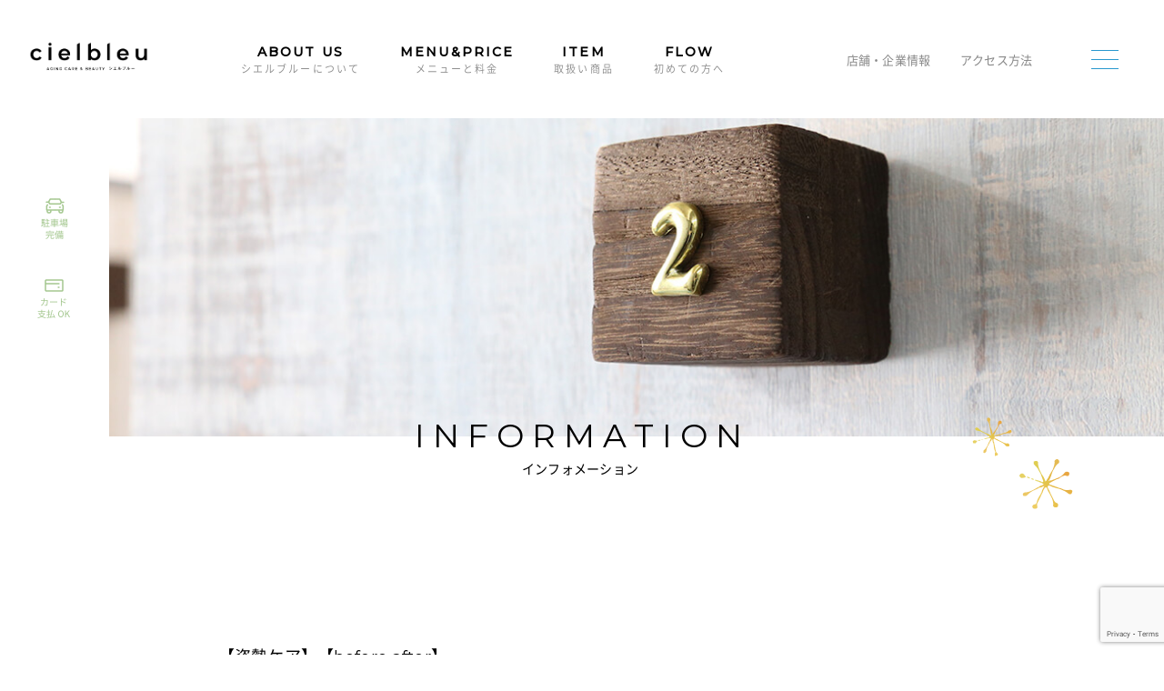

--- FILE ---
content_type: text/html; charset=UTF-8
request_url: https://cielbleu-oita.com/recommend-menu/%E3%80%90%E5%A7%BF%E5%8B%A2%E3%82%B1%E3%82%A2%E3%80%91%E3%80%90before-after%E3%80%91/
body_size: 7458
content:

<!DOCTYPE HTML>
<html lang="ja">
<head>
<meta charset="UTF-8">
<meta http-equiv="X-UA-Compatible" content="IE=edge">
<meta name="viewport" content="width=device-width, initial-scale=1.0" />

<meta name="keywords" content="">
<meta name="description" content="">


<link rel="stylesheet" href="https://cielbleu-oita.com/wp-content/themes/cielbleu/css/font.min.css" media="all">
<link rel="stylesheet" href="https://cielbleu-oita.com/wp-content/themes/cielbleu/css/common.min.css" media="all">
<link rel="stylesheet" href="https://cielbleu-oita.com/wp-content/themes/cielbleu/css/layout.min.css" media="all">
<link rel="stylesheet" href="https://cielbleu-oita.com/wp-content/themes/cielbleu/css/add.css" media="all">

		<!-- All in One SEO 4.1.1.2 -->
		<title>【姿勢ケア】【before after】 | cielbleu［シエルブルー］</title>
		<link rel="canonical" href="https://cielbleu-oita.com/recommend-menu/%e3%80%90%e5%a7%bf%e5%8b%a2%e3%82%b1%e3%82%a2%e3%80%91%e3%80%90before-after%e3%80%91/" />
		<meta property="og:site_name" content="cielbleu［シエルブルー］ |" />
		<meta property="og:type" content="article" />
		<meta property="og:title" content="【姿勢ケア】【before after】 | cielbleu［シエルブルー］" />
		<meta property="og:url" content="https://cielbleu-oita.com/recommend-menu/%e3%80%90%e5%a7%bf%e5%8b%a2%e3%82%b1%e3%82%a2%e3%80%91%e3%80%90before-after%e3%80%91/" />
		<meta property="article:published_time" content="2022-12-14T08:10:36Z" />
		<meta property="article:modified_time" content="2022-12-14T08:10:36Z" />
		<meta property="article:author" content="cielbleu-staff" />
		<meta name="twitter:card" content="summary" />
		<meta name="twitter:domain" content="cielbleu-oita.com" />
		<meta name="twitter:title" content="【姿勢ケア】【before after】 | cielbleu［シエルブルー］" />
		<script type="application/ld+json" class="aioseo-schema">
			{"@context":"https:\/\/schema.org","@graph":[{"@type":"WebSite","@id":"https:\/\/cielbleu-oita.com\/#website","url":"https:\/\/cielbleu-oita.com\/","name":"cielbleu\uff3b\u30b7\u30a8\u30eb\u30d6\u30eb\u30fc\uff3d","publisher":{"@id":"https:\/\/cielbleu-oita.com\/#organization"}},{"@type":"Organization","@id":"https:\/\/cielbleu-oita.com\/#organization","name":"cielbleu\uff3b\u30b7\u30a8\u30eb\u30d6\u30eb\u30fc\uff3d","url":"https:\/\/cielbleu-oita.com\/"},{"@type":"BreadcrumbList","@id":"https:\/\/cielbleu-oita.com\/recommend-menu\/%e3%80%90%e5%a7%bf%e5%8b%a2%e3%82%b1%e3%82%a2%e3%80%91%e3%80%90before-after%e3%80%91\/#breadcrumblist","itemListElement":[{"@type":"ListItem","@id":"https:\/\/cielbleu-oita.com\/#listItem","position":"1","item":{"@id":"https:\/\/cielbleu-oita.com\/#item","name":"\u30db\u30fc\u30e0","description":"\u30d5\u30a7\u30a4\u30b7\u30e3\u30eb\u30fb\u30ea\u30e9\u30af\u30fb\u6c34\u7d20\u30b1\u30a2\u30fb\u6e29\u6d3b\u30fb\u8131\u6bdb\u30fb\u30d6\u30e9\u30a4\u30c0\u30eb\u3068\u5e45\u5e83\u304f\u5bfe\u5fdc\u81f4\u3057\u307e\u3059\u3002","url":"https:\/\/cielbleu-oita.com\/"},"nextItem":"https:\/\/cielbleu-oita.com\/recommend-menu\/#listItem"},{"@type":"ListItem","@id":"https:\/\/cielbleu-oita.com\/recommend-menu\/#listItem","position":"2","item":{"@id":"https:\/\/cielbleu-oita.com\/recommend-menu\/#item","name":"\u304a\u3059\u3059\u3081Menu","url":"https:\/\/cielbleu-oita.com\/recommend-menu\/"},"nextItem":"https:\/\/cielbleu-oita.com\/recommend-menu\/%e3%80%90%e5%a7%bf%e5%8b%a2%e3%82%b1%e3%82%a2%e3%80%91%e3%80%90before-after%e3%80%91\/#listItem","previousItem":"https:\/\/cielbleu-oita.com\/#listItem"},{"@type":"ListItem","@id":"https:\/\/cielbleu-oita.com\/recommend-menu\/%e3%80%90%e5%a7%bf%e5%8b%a2%e3%82%b1%e3%82%a2%e3%80%91%e3%80%90before-after%e3%80%91\/#listItem","position":"3","item":{"@id":"https:\/\/cielbleu-oita.com\/recommend-menu\/%e3%80%90%e5%a7%bf%e5%8b%a2%e3%82%b1%e3%82%a2%e3%80%91%e3%80%90before-after%e3%80%91\/#item","name":"\u3010\u59ff\u52e2\u30b1\u30a2\u3011\u3010before after\u3011","url":"https:\/\/cielbleu-oita.com\/recommend-menu\/%e3%80%90%e5%a7%bf%e5%8b%a2%e3%82%b1%e3%82%a2%e3%80%91%e3%80%90before-after%e3%80%91\/"},"previousItem":"https:\/\/cielbleu-oita.com\/recommend-menu\/#listItem"}]},{"@type":"Person","@id":"https:\/\/cielbleu-oita.com\/author\/cielbleu-staff\/#author","url":"https:\/\/cielbleu-oita.com\/author\/cielbleu-staff\/","name":"cielbleu-staff","image":{"@type":"ImageObject","@id":"https:\/\/cielbleu-oita.com\/recommend-menu\/%e3%80%90%e5%a7%bf%e5%8b%a2%e3%82%b1%e3%82%a2%e3%80%91%e3%80%90before-after%e3%80%91\/#authorImage","url":"https:\/\/secure.gravatar.com\/avatar\/4d74cbb633169176a47b2d4b631b0bad?s=96&d=mm&r=g","width":"96","height":"96","caption":"cielbleu-staff"},"sameAs":["cielbleu-staff"]},{"@type":"WebPage","@id":"https:\/\/cielbleu-oita.com\/recommend-menu\/%e3%80%90%e5%a7%bf%e5%8b%a2%e3%82%b1%e3%82%a2%e3%80%91%e3%80%90before-after%e3%80%91\/#webpage","url":"https:\/\/cielbleu-oita.com\/recommend-menu\/%e3%80%90%e5%a7%bf%e5%8b%a2%e3%82%b1%e3%82%a2%e3%80%91%e3%80%90before-after%e3%80%91\/","name":"\u3010\u59ff\u52e2\u30b1\u30a2\u3011\u3010before after\u3011 | cielbleu\uff3b\u30b7\u30a8\u30eb\u30d6\u30eb\u30fc\uff3d","inLanguage":"ja","isPartOf":{"@id":"https:\/\/cielbleu-oita.com\/#website"},"breadcrumb":{"@id":"https:\/\/cielbleu-oita.com\/recommend-menu\/%e3%80%90%e5%a7%bf%e5%8b%a2%e3%82%b1%e3%82%a2%e3%80%91%e3%80%90before-after%e3%80%91\/#breadcrumblist"},"author":"https:\/\/cielbleu-oita.com\/recommend-menu\/%e3%80%90%e5%a7%bf%e5%8b%a2%e3%82%b1%e3%82%a2%e3%80%91%e3%80%90before-after%e3%80%91\/#author","creator":"https:\/\/cielbleu-oita.com\/recommend-menu\/%e3%80%90%e5%a7%bf%e5%8b%a2%e3%82%b1%e3%82%a2%e3%80%91%e3%80%90before-after%e3%80%91\/#author","datePublished":"2022-12-14T08:10:36+09:00","dateModified":"2022-12-14T08:10:36+09:00"},{"@type":"Article","@id":"https:\/\/cielbleu-oita.com\/recommend-menu\/%e3%80%90%e5%a7%bf%e5%8b%a2%e3%82%b1%e3%82%a2%e3%80%91%e3%80%90before-after%e3%80%91\/#article","name":"\u3010\u59ff\u52e2\u30b1\u30a2\u3011\u3010before after\u3011 | cielbleu\uff3b\u30b7\u30a8\u30eb\u30d6\u30eb\u30fc\uff3d","headline":"\u3010\u59ff\u52e2\u30b1\u30a2\u3011\u3010before after\u3011","author":{"@id":"https:\/\/cielbleu-oita.com\/author\/cielbleu-staff\/#author"},"publisher":{"@id":"https:\/\/cielbleu-oita.com\/#organization"},"datePublished":"2022-12-14T08:10:36+09:00","dateModified":"2022-12-14T08:10:36+09:00","articleSection":"\u304a\u3059\u3059\u3081Menu","mainEntityOfPage":{"@id":"https:\/\/cielbleu-oita.com\/recommend-menu\/%e3%80%90%e5%a7%bf%e5%8b%a2%e3%82%b1%e3%82%a2%e3%80%91%e3%80%90before-after%e3%80%91\/#webpage"},"isPartOf":{"@id":"https:\/\/cielbleu-oita.com\/recommend-menu\/%e3%80%90%e5%a7%bf%e5%8b%a2%e3%82%b1%e3%82%a2%e3%80%91%e3%80%90before-after%e3%80%91\/#webpage"},"image":{"@type":"ImageObject","@id":"https:\/\/cielbleu-oita.com\/#articleImage","url":"https:\/\/cielbleu-oita.com\/wp-content\/uploads\/2022\/12\/1670890330945.jpg","width":"1506","height":"1066"}}]}
		</script>
		<!-- All in One SEO -->

<link rel='dns-prefetch' href='//www.google.com' />
<link rel='dns-prefetch' href='//s.w.org' />
<link rel="alternate" type="application/rss+xml" title="cielbleu［シエルブルー］ &raquo; 【姿勢ケア】【before after】 のコメントのフィード" href="https://cielbleu-oita.com/recommend-menu/%e3%80%90%e5%a7%bf%e5%8b%a2%e3%82%b1%e3%82%a2%e3%80%91%e3%80%90before-after%e3%80%91/feed/" />
		<script type="text/javascript">
			window._wpemojiSettings = {"baseUrl":"https:\/\/s.w.org\/images\/core\/emoji\/13.0.1\/72x72\/","ext":".png","svgUrl":"https:\/\/s.w.org\/images\/core\/emoji\/13.0.1\/svg\/","svgExt":".svg","source":{"concatemoji":"https:\/\/cielbleu-oita.com\/wp-includes\/js\/wp-emoji-release.min.js?ver=5.7.14"}};
			!function(e,a,t){var n,r,o,i=a.createElement("canvas"),p=i.getContext&&i.getContext("2d");function s(e,t){var a=String.fromCharCode;p.clearRect(0,0,i.width,i.height),p.fillText(a.apply(this,e),0,0);e=i.toDataURL();return p.clearRect(0,0,i.width,i.height),p.fillText(a.apply(this,t),0,0),e===i.toDataURL()}function c(e){var t=a.createElement("script");t.src=e,t.defer=t.type="text/javascript",a.getElementsByTagName("head")[0].appendChild(t)}for(o=Array("flag","emoji"),t.supports={everything:!0,everythingExceptFlag:!0},r=0;r<o.length;r++)t.supports[o[r]]=function(e){if(!p||!p.fillText)return!1;switch(p.textBaseline="top",p.font="600 32px Arial",e){case"flag":return s([127987,65039,8205,9895,65039],[127987,65039,8203,9895,65039])?!1:!s([55356,56826,55356,56819],[55356,56826,8203,55356,56819])&&!s([55356,57332,56128,56423,56128,56418,56128,56421,56128,56430,56128,56423,56128,56447],[55356,57332,8203,56128,56423,8203,56128,56418,8203,56128,56421,8203,56128,56430,8203,56128,56423,8203,56128,56447]);case"emoji":return!s([55357,56424,8205,55356,57212],[55357,56424,8203,55356,57212])}return!1}(o[r]),t.supports.everything=t.supports.everything&&t.supports[o[r]],"flag"!==o[r]&&(t.supports.everythingExceptFlag=t.supports.everythingExceptFlag&&t.supports[o[r]]);t.supports.everythingExceptFlag=t.supports.everythingExceptFlag&&!t.supports.flag,t.DOMReady=!1,t.readyCallback=function(){t.DOMReady=!0},t.supports.everything||(n=function(){t.readyCallback()},a.addEventListener?(a.addEventListener("DOMContentLoaded",n,!1),e.addEventListener("load",n,!1)):(e.attachEvent("onload",n),a.attachEvent("onreadystatechange",function(){"complete"===a.readyState&&t.readyCallback()})),(n=t.source||{}).concatemoji?c(n.concatemoji):n.wpemoji&&n.twemoji&&(c(n.twemoji),c(n.wpemoji)))}(window,document,window._wpemojiSettings);
		</script>
		<style type="text/css">
img.wp-smiley,
img.emoji {
	display: inline !important;
	border: none !important;
	box-shadow: none !important;
	height: 1em !important;
	width: 1em !important;
	margin: 0 .07em !important;
	vertical-align: -0.1em !important;
	background: none !important;
	padding: 0 !important;
}
</style>
	<link rel='stylesheet' id='wp-block-library-css'  href='https://cielbleu-oita.com/wp-includes/css/dist/block-library/style.min.css?ver=5.7.14' type='text/css' media='all' />
<link rel='stylesheet' id='contact-form-7-css'  href='https://cielbleu-oita.com/wp-content/plugins/contact-form-7/includes/css/styles.css?ver=5.4.1' type='text/css' media='all' />
<link rel="https://api.w.org/" href="https://cielbleu-oita.com/wp-json/" /><link rel="alternate" type="application/json" href="https://cielbleu-oita.com/wp-json/wp/v2/posts/404" /><link rel="EditURI" type="application/rsd+xml" title="RSD" href="https://cielbleu-oita.com/xmlrpc.php?rsd" />
<link rel="wlwmanifest" type="application/wlwmanifest+xml" href="https://cielbleu-oita.com/wp-includes/wlwmanifest.xml" /> 
<meta name="generator" content="WordPress 5.7.14" />
<link rel='shortlink' href='https://cielbleu-oita.com/?p=404' />
<link rel="alternate" type="application/json+oembed" href="https://cielbleu-oita.com/wp-json/oembed/1.0/embed?url=https%3A%2F%2Fcielbleu-oita.com%2Frecommend-menu%2F%25e3%2580%2590%25e5%25a7%25bf%25e5%258b%25a2%25e3%2582%25b1%25e3%2582%25a2%25e3%2580%2591%25e3%2580%2590before-after%25e3%2580%2591%2F" />
<link rel="alternate" type="text/xml+oembed" href="https://cielbleu-oita.com/wp-json/oembed/1.0/embed?url=https%3A%2F%2Fcielbleu-oita.com%2Frecommend-menu%2F%25e3%2580%2590%25e5%25a7%25bf%25e5%258b%25a2%25e3%2582%25b1%25e3%2582%25a2%25e3%2580%2591%25e3%2580%2590before-after%25e3%2580%2591%2F&#038;format=xml" />
<link rel="apple-touch-icon" sizes="180x180" href="/wp-content/uploads/fbrfg/apple-touch-icon.png">
<link rel="icon" type="image/png" sizes="32x32" href="/wp-content/uploads/fbrfg/favicon-32x32.png">
<link rel="icon" type="image/png" sizes="16x16" href="/wp-content/uploads/fbrfg/favicon-16x16.png">
<link rel="manifest" href="/wp-content/uploads/fbrfg/site.webmanifest">
<link rel="mask-icon" href="/wp-content/uploads/fbrfg/safari-pinned-tab.svg" color="#757575">
<link rel="shortcut icon" href="/wp-content/uploads/fbrfg/favicon.ico">
<meta name="msapplication-TileColor" content="#da532c">
<meta name="msapplication-config" content="/wp-content/uploads/fbrfg/browserconfig.xml">
<meta name="theme-color" content="#ffffff">
<!-- jquey plugin css -->
<link rel="stylesheet" href="https://cielbleu-oita.com/wp-content/themes/cielbleu/css/plugin/jquery.fancybox.css" media="all">
<link rel="stylesheet" href="https://cielbleu-oita.com/wp-content/themes/cielbleu/css/plugin/slick-theme.css" media="all">
<link rel="stylesheet" href="https://cielbleu-oita.com/wp-content/themes/cielbleu/css/plugin/slick.css" media="all">
<link rel="stylesheet" href="https://cielbleu-oita.com/wp-content/themes/cielbleu/css/plugin/aos.css" media="all">


<!-- Global site tag (gtag.js) - Google Analytics -->
<script async src="https://www.googletagmanager.com/gtag/js?id=UA-77096189-1"></script>
<script>
  window.dataLayer = window.dataLayer || [];
  function gtag(){dataLayer.push(arguments);}
  gtag('js', new Date());

  gtag('config', 'UA-77096189-1');
</script>
</head>

<!-- ローディング画面 -->
<div id="loading">
  <div class="spinner">
    <img src="https://cielbleu-oita.com/wp-content/themes/cielbleu/images/common/loading_logo.png" alt="cielbleu" class="loading-logo">
    <img src="https://cielbleu-oita.com/wp-content/themes/cielbleu/images/common/loading_txt.png" alt="NOW LOADING..." class="loading-txt">
  </div>
</div>
<!-- ローディング画面 -->

<body>
<div id="wrapper">

<header class="header">
  <a href="/" class="logo"><img src="https://cielbleu-oita.com/wp-content/themes/cielbleu/images/common/logo.png" alt="シエルブルー"></a>



  <nav class="header-gnav clearfix">
  <ul class="header-gnav__primay">
    <li><a href="/about/">ABOUT US<span>シエルブルーについて</span></a></li>
    <li><a href="/menu/">MENU&amp;PRICE<span>メニューと料金</span></a></li>
    <li><a href="/item/">ITEM<span>取扱い商品</span></a></li>
    <li><a href="/flow/">FLOW<span>初めての方へ</span></a></li>
    <li class="top-only"><a href="/shop/">SHOP</a></li>
    <li class="top-only"><a href="/shop/#access">ACCESS</a></li>
    <li class="top-only"><a href="/contact/">CONTACT</a></li>
  </ul>
  <ul class="header-gnav__secondary">
    <li><a href="/shop/"><span></span>店舗・企業情報</a></li>
    <li><a href="/shop/#access">アクセス方法</a></li>
    <li><a href="/contact/">お問い合わせ</a></li>
  </ul>
  </nav>


  <div class="slide-menu">
    <aside class="slide-menu__btn">
    <span class="slide-menu-line __top"></span>
    <span class="slide-menu-line __center"></span>
    <span class="slide-menu-line __bottom"></span>
    </aside>

    <nav class="slide-menu__navwrap">
    <ul class="slide-menu__nav">
      <li><a href="/about/">ABOUT US<span>シエルブルーについて</span></a></li>
      <li><a href="/menu/">MENU&amp;PRICE<span>メニューと料金</span></a></li>
      <li><a href="/item/">ITEM<span>取扱い商品</span></a></li>
      <li><a href="/flow/">FLOW<span>初めての方へ</span></a></li>
      <li><a href="/shop/">店舗・企業情報</a></li>
      <li><a href="/shop/#access">アクセス方法</a></li>
      <li><a href="/contact/">お問い合わせ</a></li>
    </ul>
    </nav>
  </div><!-- /.slide-menu -->
</header><!-- /.header -->

<main class="main">

  <section class="page-header pv-info">
    <h1>INFORMATION<span>インフォメーション</span></h1>
    <aside class="supplement-info">
      <!-- <span><img src="https://cielbleu-oita.com/wp-content/themes/cielbleu/images/common/ico_kids_l.png"></span> -->
      <span><img src="https://cielbleu-oita.com/wp-content/themes/cielbleu/images/common/ico_parking_l.png"></span>
      <span><img src="https://cielbleu-oita.com/wp-content/themes/cielbleu/images/common/ico_card_l.png"></span>
    </aside>
  </section>

  <section class="info-detail">
    <div class="info-detail-inner">
            <div class="info-detail-title-wrap">
        <p class="info-detail-title">【姿勢ケア】【before after】</p>
        <p class="info-data">
          22.12.14          <span class="info-cat">おすすめMenu</span>
        </p>
      </div>

      <!-- エントリーエリア -->
            <article data-aos="fade-up" class="entry-body">
                <div class="info-detail-img">
          <img src="https://cielbleu-oita.com/wp-content/uploads/2022/12/20221212_211020.jpg">
        </div>
        
        <p>寒い毎日！<br />
背中を丸めてつい寒さをしのいでしまいますね&#x1f623;&#x26c4;</p>
<p>いつの間にか姿勢が崩れて<br />
身体に不調が現れてしまいます！<br />
寒い時こそ姿勢に意識を&#x2728;&#x1f4a1;</p>
<p>当店の【骨筋3Dボディセラピー】で<br />
【身体の縮こまり】からのトラブルが解消されます◎</p>
<p>心も身体も整えて<br />
2023年を過ごしたいですね♪</p>
<p>#大分<br />
#シエルブルーのお手入れ<br />
#健康美<br />
#骨筋3Dボディセラピー<br />
#3Dボディセラピー<br />
#巻き肩<br />
#姿勢ケア<br />
#美姿勢<br />
#歪み<br />
#肩こり<br />
#頭痛<br />
#あらゆる不調<br />
#フェイシャル<br />
#リラクゼーション<br />
#痩身<br />
#温活<br />
#体質改善<br />
#ぶれにくい肌づくり<br />
#ブライダルエステ<br />
#ブライダル<br />
#脱毛<br />
#ルミクス脱毛<br />
#BBL<br />
#SHR<br />
#まつ毛ケア<br />
#眉毛ケア<br />
#ホワイトニング<br />
#水素吸入</p>
<p><img loading="lazy" class="alignnone size-medium wp-image-407" src="https://cielbleu-oita.com/wp-content/uploads/2022/12/1670890330945-300x212.jpg" alt="" width="300" height="212" srcset="https://cielbleu-oita.com/wp-content/uploads/2022/12/1670890330945-300x212.jpg 300w, https://cielbleu-oita.com/wp-content/uploads/2022/12/1670890330945-1024x725.jpg 1024w, https://cielbleu-oita.com/wp-content/uploads/2022/12/1670890330945-768x544.jpg 768w, https://cielbleu-oita.com/wp-content/uploads/2022/12/1670890330945.jpg 1506w" sizes="(max-width: 300px) 100vw, 300px" /></p>
<p style="padding-left: 40px;"><img loading="lazy" class="alignnone size-medium wp-image-406" src="https://cielbleu-oita.com/wp-content/uploads/2022/12/20221213_091200-300x300.jpg" alt="" width="300" height="300" srcset="https://cielbleu-oita.com/wp-content/uploads/2022/12/20221213_091200-300x300.jpg 300w, https://cielbleu-oita.com/wp-content/uploads/2022/12/20221213_091200-1024x1024.jpg 1024w, https://cielbleu-oita.com/wp-content/uploads/2022/12/20221213_091200-150x150.jpg 150w, https://cielbleu-oita.com/wp-content/uploads/2022/12/20221213_091200-768x769.jpg 768w, https://cielbleu-oita.com/wp-content/uploads/2022/12/20221213_091200.jpg 1482w" sizes="(max-width: 300px) 100vw, 300px" /></p>
      </article>
            <!-- エントリーエリア -->

      <ul class="info-detail-btn-list">
                  <li class="prev"><a href="https://cielbleu-oita.com/news/%e3%80%90%e3%81%94%e6%a1%88%e5%86%85%e3%80%9112%e6%9c%88%e5%96%b6%e6%a5%ad%e6%97%a5/" rel="prev">PREV</a></li>
                <li><a class="btn-back" href="/all-info/">BACK TO LIST</a></li>

                  <li class="next"><a href="https://cielbleu-oita.com/recommend-menu/%e3%80%90%e3%81%be%e3%81%a4%e6%af%9b%e3%82%b1%e3%82%a2%e3%80%91%e3%80%90before-after%e3%80%91/" rel="next">NEXT</a></li>
              </ul>

    </div><!-- info-detail-inner -->
  </section>

</main><!-- /main -->

<footer class="footer">
  <section class="footer-mess">
    <h2>いつもありがとう<br>ガンバルカラダに<br>ちょっぴりご褒美。</h2>
  </section><!-- /.footer-mess -->


  <section class="footer-action clearfix">
    <div class="__inner clearfix">
      <div class="footer-action-hpb">
        <dl>
          <dt><a href="https://beauty.hotpepper.jp/kr/slnH000428335/" target="_blank"><img src="https://cielbleu-oita.com/wp-content/themes/cielbleu/images/common/action_hpb.png"><span>お得なクーポン♪やブログ、ネット予約はこちら</span></a></dt>
          <dd><img src="https://cielbleu-oita.com/wp-content/themes/cielbleu/images/common/action_hpb_qr.png"></dd>
        </dl>
      </div>
      <div class="footer-action-contact">
        <h3>CONTACT</h3>
        <ul class="clearfix" style="display:flex; justify-content:center;">
        <li>お電話でのご予約・お問い合わせ<span class="tel-link">097-547-8000</span></li>
        <li><a href="/contact/">メールでのお問い合わせ</a></li>
        </ul>
        <!-- <p>※お電話でのご予約は、<br class="br-sp">9:30-17:00までにお願いいたします。</p> -->
      </div>
    </div>
    <span class="kazari-bird"><img src="https://cielbleu-oita.com/wp-content/themes/cielbleu/images/common/kazaari_bird.png"></span>
  </section><!-- /.footer-action -->


  <section class="footer-info">
    <div class="__inner clearfix footer-info-box">
      <ul class="footer-info-bnr-list">
        <li><a href="https://beauty.hotpepper.jp/kr/slnH000428335/" target="_blank"><img src="https://cielbleu-oita.com/wp-content/themes/cielbleu/images/common/bnr_hpb.png" alt="ホットペッパービューティー"></a></li>
       <li><a href="https://www.instagram.com/cielbleu___n/" target="_blank"><img src="https://cielbleu-oita.com/wp-content/themes/cielbleu/images/common/bnr_insta.png" alt="公式インスタグラム" ></a></li>
       <li><a href="https://lin.ee/qClfUK2" target="_blank"><img src="https://cielbleu-oita.com/wp-content/themes/cielbleu/images/common/bnr_line.png" alt="公式ラインアカウント" ></a></li>
      </ul>


      <div class="footer-info-shopinfo">
        <h3>SHOP INFO</h3>
        <div class="shop-info-flex">
          <ul class="footer-info-shopinfo__main">
            <li><span>OPEN</span>月・火・木・金 9:30 - 20:00（最終受付 19:00）/ 水・土・日 9:30 - 18:00</li>
            <li><span>CLOSE</span>不定休</li>
            <li><span>TEL</span>097 - 547 - 8000</li>
            <li><span>ACCESS</span>大分市金池南１丁目16-13フローラ桜ヶ丘 102</li>
          </ul>
          <ul class="footer-info-shopinfo__main __right">
            <li><span>PARKING</span>駐車場有り</li>
            <li><span>PAYMENT</span>現金 / カード（分割払いもOK）/ メルペイ / d払い<br><img src="https://cielbleu-oita.com/wp-content/themes/cielbleu/images/common/shopinfo_payment.png" class="payment-img"></li>
          </ul>
        </div>

      </div><!-- /.footer-info-shopinfo -->
    </div><!-- /.__inner -->


    <div class="footer-nav-wrap clearfix">
      <nav class="footer-nav">
      <ul class="footer-nav__primary">
        <li><a href="/about/">シエルブルーについて</a></li>
        <li><a href="/menu/">メニューと料金</a></li>
        <li><a href="/item/">取扱い商品</a></li>
        <li><a href="/flow/">初めての方へ</a></li>
      </ul>
      <ul class="footer-nav__secondary">
        <li><a href="/shop/">店舗・企業情報</a></li>
        <li><a href="/shop/#access">アクセス方法</a></li>
        <li><a href="/contact/">お問い合わせ</a></li>
      </ul>
      </nav>

      <a href="/" class="logo"><img src="https://cielbleu-oita.com/wp-content/themes/cielbleu/images/common/logo_footer.png"></a>
      <aside class="copyright">© ciel blue All Rights Reserved.</aside>
    </div><!-- /.__inner -->
  </section><!-- /.footer-nav-wrap -->


<a href="#" class="page-top"></a>
</footer><!-- /_footer -->

</div><!-- /wrapper -->

<script type='text/javascript' src='https://cielbleu-oita.com/wp-includes/js/dist/vendor/wp-polyfill.min.js?ver=7.4.4' id='wp-polyfill-js'></script>
<script type='text/javascript' id='wp-polyfill-js-after'>
( 'fetch' in window ) || document.write( '<script src="https://cielbleu-oita.com/wp-includes/js/dist/vendor/wp-polyfill-fetch.min.js?ver=3.0.0"></scr' + 'ipt>' );( document.contains ) || document.write( '<script src="https://cielbleu-oita.com/wp-includes/js/dist/vendor/wp-polyfill-node-contains.min.js?ver=3.42.0"></scr' + 'ipt>' );( window.DOMRect ) || document.write( '<script src="https://cielbleu-oita.com/wp-includes/js/dist/vendor/wp-polyfill-dom-rect.min.js?ver=3.42.0"></scr' + 'ipt>' );( window.URL && window.URL.prototype && window.URLSearchParams ) || document.write( '<script src="https://cielbleu-oita.com/wp-includes/js/dist/vendor/wp-polyfill-url.min.js?ver=3.6.4"></scr' + 'ipt>' );( window.FormData && window.FormData.prototype.keys ) || document.write( '<script src="https://cielbleu-oita.com/wp-includes/js/dist/vendor/wp-polyfill-formdata.min.js?ver=3.0.12"></scr' + 'ipt>' );( Element.prototype.matches && Element.prototype.closest ) || document.write( '<script src="https://cielbleu-oita.com/wp-includes/js/dist/vendor/wp-polyfill-element-closest.min.js?ver=2.0.2"></scr' + 'ipt>' );( 'objectFit' in document.documentElement.style ) || document.write( '<script src="https://cielbleu-oita.com/wp-includes/js/dist/vendor/wp-polyfill-object-fit.min.js?ver=2.3.4"></scr' + 'ipt>' );
</script>
<script type='text/javascript' id='contact-form-7-js-extra'>
/* <![CDATA[ */
var wpcf7 = {"api":{"root":"https:\/\/cielbleu-oita.com\/wp-json\/","namespace":"contact-form-7\/v1"}};
/* ]]> */
</script>
<script type='text/javascript' src='https://cielbleu-oita.com/wp-content/plugins/contact-form-7/includes/js/index.js?ver=5.4.1' id='contact-form-7-js'></script>
<script type='text/javascript' src='https://www.google.com/recaptcha/api.js?render=6LeF3uEbAAAAAP9ZW7o8sOCM-09S2VWbUPLdNH5D&#038;ver=3.0' id='google-recaptcha-js'></script>
<script type='text/javascript' id='wpcf7-recaptcha-js-extra'>
/* <![CDATA[ */
var wpcf7_recaptcha = {"sitekey":"6LeF3uEbAAAAAP9ZW7o8sOCM-09S2VWbUPLdNH5D","actions":{"homepage":"homepage","contactform":"contactform"}};
/* ]]> */
</script>
<script type='text/javascript' src='https://cielbleu-oita.com/wp-content/plugins/contact-form-7/modules/recaptcha/index.js?ver=5.4.1' id='wpcf7-recaptcha-js'></script>
<script type='text/javascript' src='https://cielbleu-oita.com/wp-includes/js/wp-embed.min.js?ver=5.7.14' id='wp-embed-js'></script>

<!-- jquey plugin -->
<script type="text/javascript" src="https://cielbleu-oita.com/wp-content/themes/cielbleu/js/jquery.min.js"></script>
<script type="text/javascript" src="https://cielbleu-oita.com/wp-content/themes/cielbleu/js/slick.min.js"></script>
<script type="text/javascript" src="https://cielbleu-oita.com/wp-content/themes/cielbleu/js/jquery.fancybox.pack.js"></script>
<script type="text/javascript" src="https://cielbleu-oita.com/wp-content/themes/cielbleu/js/common.js"></script>
<script type="text/javascript" src="https://cielbleu-oita.com/wp-content/themes/cielbleu/js/asset.js"></script>
<script type="text/javascript" src="https://cielbleu-oita.com/wp-content/themes/cielbleu/js/slick-slider.js"></script>
<script type="text/javascript" src="https://cielbleu-oita.com/wp-content/themes/cielbleu/js/aos.js"></script>

</body>
</html>


--- FILE ---
content_type: text/html; charset=utf-8
request_url: https://www.google.com/recaptcha/api2/anchor?ar=1&k=6LeF3uEbAAAAAP9ZW7o8sOCM-09S2VWbUPLdNH5D&co=aHR0cHM6Ly9jaWVsYmxldS1vaXRhLmNvbTo0NDM.&hl=en&v=TkacYOdEJbdB_JjX802TMer9&size=invisible&anchor-ms=20000&execute-ms=15000&cb=mbzty1570jtk
body_size: 44827
content:
<!DOCTYPE HTML><html dir="ltr" lang="en"><head><meta http-equiv="Content-Type" content="text/html; charset=UTF-8">
<meta http-equiv="X-UA-Compatible" content="IE=edge">
<title>reCAPTCHA</title>
<style type="text/css">
/* cyrillic-ext */
@font-face {
  font-family: 'Roboto';
  font-style: normal;
  font-weight: 400;
  src: url(//fonts.gstatic.com/s/roboto/v18/KFOmCnqEu92Fr1Mu72xKKTU1Kvnz.woff2) format('woff2');
  unicode-range: U+0460-052F, U+1C80-1C8A, U+20B4, U+2DE0-2DFF, U+A640-A69F, U+FE2E-FE2F;
}
/* cyrillic */
@font-face {
  font-family: 'Roboto';
  font-style: normal;
  font-weight: 400;
  src: url(//fonts.gstatic.com/s/roboto/v18/KFOmCnqEu92Fr1Mu5mxKKTU1Kvnz.woff2) format('woff2');
  unicode-range: U+0301, U+0400-045F, U+0490-0491, U+04B0-04B1, U+2116;
}
/* greek-ext */
@font-face {
  font-family: 'Roboto';
  font-style: normal;
  font-weight: 400;
  src: url(//fonts.gstatic.com/s/roboto/v18/KFOmCnqEu92Fr1Mu7mxKKTU1Kvnz.woff2) format('woff2');
  unicode-range: U+1F00-1FFF;
}
/* greek */
@font-face {
  font-family: 'Roboto';
  font-style: normal;
  font-weight: 400;
  src: url(//fonts.gstatic.com/s/roboto/v18/KFOmCnqEu92Fr1Mu4WxKKTU1Kvnz.woff2) format('woff2');
  unicode-range: U+0370-0377, U+037A-037F, U+0384-038A, U+038C, U+038E-03A1, U+03A3-03FF;
}
/* vietnamese */
@font-face {
  font-family: 'Roboto';
  font-style: normal;
  font-weight: 400;
  src: url(//fonts.gstatic.com/s/roboto/v18/KFOmCnqEu92Fr1Mu7WxKKTU1Kvnz.woff2) format('woff2');
  unicode-range: U+0102-0103, U+0110-0111, U+0128-0129, U+0168-0169, U+01A0-01A1, U+01AF-01B0, U+0300-0301, U+0303-0304, U+0308-0309, U+0323, U+0329, U+1EA0-1EF9, U+20AB;
}
/* latin-ext */
@font-face {
  font-family: 'Roboto';
  font-style: normal;
  font-weight: 400;
  src: url(//fonts.gstatic.com/s/roboto/v18/KFOmCnqEu92Fr1Mu7GxKKTU1Kvnz.woff2) format('woff2');
  unicode-range: U+0100-02BA, U+02BD-02C5, U+02C7-02CC, U+02CE-02D7, U+02DD-02FF, U+0304, U+0308, U+0329, U+1D00-1DBF, U+1E00-1E9F, U+1EF2-1EFF, U+2020, U+20A0-20AB, U+20AD-20C0, U+2113, U+2C60-2C7F, U+A720-A7FF;
}
/* latin */
@font-face {
  font-family: 'Roboto';
  font-style: normal;
  font-weight: 400;
  src: url(//fonts.gstatic.com/s/roboto/v18/KFOmCnqEu92Fr1Mu4mxKKTU1Kg.woff2) format('woff2');
  unicode-range: U+0000-00FF, U+0131, U+0152-0153, U+02BB-02BC, U+02C6, U+02DA, U+02DC, U+0304, U+0308, U+0329, U+2000-206F, U+20AC, U+2122, U+2191, U+2193, U+2212, U+2215, U+FEFF, U+FFFD;
}
/* cyrillic-ext */
@font-face {
  font-family: 'Roboto';
  font-style: normal;
  font-weight: 500;
  src: url(//fonts.gstatic.com/s/roboto/v18/KFOlCnqEu92Fr1MmEU9fCRc4AMP6lbBP.woff2) format('woff2');
  unicode-range: U+0460-052F, U+1C80-1C8A, U+20B4, U+2DE0-2DFF, U+A640-A69F, U+FE2E-FE2F;
}
/* cyrillic */
@font-face {
  font-family: 'Roboto';
  font-style: normal;
  font-weight: 500;
  src: url(//fonts.gstatic.com/s/roboto/v18/KFOlCnqEu92Fr1MmEU9fABc4AMP6lbBP.woff2) format('woff2');
  unicode-range: U+0301, U+0400-045F, U+0490-0491, U+04B0-04B1, U+2116;
}
/* greek-ext */
@font-face {
  font-family: 'Roboto';
  font-style: normal;
  font-weight: 500;
  src: url(//fonts.gstatic.com/s/roboto/v18/KFOlCnqEu92Fr1MmEU9fCBc4AMP6lbBP.woff2) format('woff2');
  unicode-range: U+1F00-1FFF;
}
/* greek */
@font-face {
  font-family: 'Roboto';
  font-style: normal;
  font-weight: 500;
  src: url(//fonts.gstatic.com/s/roboto/v18/KFOlCnqEu92Fr1MmEU9fBxc4AMP6lbBP.woff2) format('woff2');
  unicode-range: U+0370-0377, U+037A-037F, U+0384-038A, U+038C, U+038E-03A1, U+03A3-03FF;
}
/* vietnamese */
@font-face {
  font-family: 'Roboto';
  font-style: normal;
  font-weight: 500;
  src: url(//fonts.gstatic.com/s/roboto/v18/KFOlCnqEu92Fr1MmEU9fCxc4AMP6lbBP.woff2) format('woff2');
  unicode-range: U+0102-0103, U+0110-0111, U+0128-0129, U+0168-0169, U+01A0-01A1, U+01AF-01B0, U+0300-0301, U+0303-0304, U+0308-0309, U+0323, U+0329, U+1EA0-1EF9, U+20AB;
}
/* latin-ext */
@font-face {
  font-family: 'Roboto';
  font-style: normal;
  font-weight: 500;
  src: url(//fonts.gstatic.com/s/roboto/v18/KFOlCnqEu92Fr1MmEU9fChc4AMP6lbBP.woff2) format('woff2');
  unicode-range: U+0100-02BA, U+02BD-02C5, U+02C7-02CC, U+02CE-02D7, U+02DD-02FF, U+0304, U+0308, U+0329, U+1D00-1DBF, U+1E00-1E9F, U+1EF2-1EFF, U+2020, U+20A0-20AB, U+20AD-20C0, U+2113, U+2C60-2C7F, U+A720-A7FF;
}
/* latin */
@font-face {
  font-family: 'Roboto';
  font-style: normal;
  font-weight: 500;
  src: url(//fonts.gstatic.com/s/roboto/v18/KFOlCnqEu92Fr1MmEU9fBBc4AMP6lQ.woff2) format('woff2');
  unicode-range: U+0000-00FF, U+0131, U+0152-0153, U+02BB-02BC, U+02C6, U+02DA, U+02DC, U+0304, U+0308, U+0329, U+2000-206F, U+20AC, U+2122, U+2191, U+2193, U+2212, U+2215, U+FEFF, U+FFFD;
}
/* cyrillic-ext */
@font-face {
  font-family: 'Roboto';
  font-style: normal;
  font-weight: 900;
  src: url(//fonts.gstatic.com/s/roboto/v18/KFOlCnqEu92Fr1MmYUtfCRc4AMP6lbBP.woff2) format('woff2');
  unicode-range: U+0460-052F, U+1C80-1C8A, U+20B4, U+2DE0-2DFF, U+A640-A69F, U+FE2E-FE2F;
}
/* cyrillic */
@font-face {
  font-family: 'Roboto';
  font-style: normal;
  font-weight: 900;
  src: url(//fonts.gstatic.com/s/roboto/v18/KFOlCnqEu92Fr1MmYUtfABc4AMP6lbBP.woff2) format('woff2');
  unicode-range: U+0301, U+0400-045F, U+0490-0491, U+04B0-04B1, U+2116;
}
/* greek-ext */
@font-face {
  font-family: 'Roboto';
  font-style: normal;
  font-weight: 900;
  src: url(//fonts.gstatic.com/s/roboto/v18/KFOlCnqEu92Fr1MmYUtfCBc4AMP6lbBP.woff2) format('woff2');
  unicode-range: U+1F00-1FFF;
}
/* greek */
@font-face {
  font-family: 'Roboto';
  font-style: normal;
  font-weight: 900;
  src: url(//fonts.gstatic.com/s/roboto/v18/KFOlCnqEu92Fr1MmYUtfBxc4AMP6lbBP.woff2) format('woff2');
  unicode-range: U+0370-0377, U+037A-037F, U+0384-038A, U+038C, U+038E-03A1, U+03A3-03FF;
}
/* vietnamese */
@font-face {
  font-family: 'Roboto';
  font-style: normal;
  font-weight: 900;
  src: url(//fonts.gstatic.com/s/roboto/v18/KFOlCnqEu92Fr1MmYUtfCxc4AMP6lbBP.woff2) format('woff2');
  unicode-range: U+0102-0103, U+0110-0111, U+0128-0129, U+0168-0169, U+01A0-01A1, U+01AF-01B0, U+0300-0301, U+0303-0304, U+0308-0309, U+0323, U+0329, U+1EA0-1EF9, U+20AB;
}
/* latin-ext */
@font-face {
  font-family: 'Roboto';
  font-style: normal;
  font-weight: 900;
  src: url(//fonts.gstatic.com/s/roboto/v18/KFOlCnqEu92Fr1MmYUtfChc4AMP6lbBP.woff2) format('woff2');
  unicode-range: U+0100-02BA, U+02BD-02C5, U+02C7-02CC, U+02CE-02D7, U+02DD-02FF, U+0304, U+0308, U+0329, U+1D00-1DBF, U+1E00-1E9F, U+1EF2-1EFF, U+2020, U+20A0-20AB, U+20AD-20C0, U+2113, U+2C60-2C7F, U+A720-A7FF;
}
/* latin */
@font-face {
  font-family: 'Roboto';
  font-style: normal;
  font-weight: 900;
  src: url(//fonts.gstatic.com/s/roboto/v18/KFOlCnqEu92Fr1MmYUtfBBc4AMP6lQ.woff2) format('woff2');
  unicode-range: U+0000-00FF, U+0131, U+0152-0153, U+02BB-02BC, U+02C6, U+02DA, U+02DC, U+0304, U+0308, U+0329, U+2000-206F, U+20AC, U+2122, U+2191, U+2193, U+2212, U+2215, U+FEFF, U+FFFD;
}

</style>
<link rel="stylesheet" type="text/css" href="https://www.gstatic.com/recaptcha/releases/TkacYOdEJbdB_JjX802TMer9/styles__ltr.css">
<script nonce="IbP0EKmC-z5e1mHFkLILPQ" type="text/javascript">window['__recaptcha_api'] = 'https://www.google.com/recaptcha/api2/';</script>
<script type="text/javascript" src="https://www.gstatic.com/recaptcha/releases/TkacYOdEJbdB_JjX802TMer9/recaptcha__en.js" nonce="IbP0EKmC-z5e1mHFkLILPQ">
      
    </script></head>
<body><div id="rc-anchor-alert" class="rc-anchor-alert"></div>
<input type="hidden" id="recaptcha-token" value="[base64]">
<script type="text/javascript" nonce="IbP0EKmC-z5e1mHFkLILPQ">
      recaptcha.anchor.Main.init("[\x22ainput\x22,[\x22bgdata\x22,\x22\x22,\[base64]/SFtmKytdPWc6KGc8MjA0OD9IW2YrK109Zz4+NnwxOTI6KChnJjY0NTEyKT09NTUyOTYmJnYrMTxMLmxlbmd0aCYmKEwuY2hhckNvZGVBdCh2KzEpJjY0NTEyKT09NTYzMjA/[base64]/[base64]/[base64]/[base64]/[base64]/[base64]/[base64]/[base64]/[base64]/[base64]/[base64]/[base64]/[base64]\\u003d\\u003d\x22,\[base64]\\u003d\x22,\x22KcOWe8KgYMKCdsOjCipLW8OOw6TDtMOowp/CpcKHbVJibMKAYFdPwrDDnsKvwrPCjMKAF8OPGDhGVAYNWXtSbcO6UMKZwrvCjMKWwqgFw4TCqMOtw6Z7fcOeYMOZbsOdw7Ikw5/ChMOdwrzDsMOswp8pJUPCn1bChcORaGnCp8K1w7bDnSbDr3LCncK6wo12J8OvXMOaw7PCnybDnDx5wo/DuMKRUcO9w5XDvsOBw7RBMMOtw5rDtsOMN8KmwrhqdMKASjvDk8Kqw7DCiycSw4jDlMKTaHTDi2XDs8K9w4V0w4oBGsKRw55GesOtdzDCrMK/FDPCmnbDiztjcMOKYHPDk1zCpg/[base64]/wqgww4bDsg7DshLCisO3HHFsAcO5YcKHFlUcw4BnwpNfw7Mxwq4gwoXCjzTDiMOmKMKOw55Nw7HCosK9UcKPw77DnChWVgDDoyHCnsKXM8K+D8OWMw1Vw4MUw5bDklA/wpvDoG1tWMOlY2LCncOwJ8OcZWREMsOWw4cew4wXw6PDlS3Dnx1ow5INfFTCiMOyw4jDo8KUwpYrZhQQw7lgwq7DpsOPw4AvwocjwoDCuGwmw6Bnw6lAw5kGw55ew6zCicKaBmbCn0Vtwr5PTRwzwo/[base64]/wq/Ckj5+MXJGdSHDiXV3w7DDiAZYwoVkBVLCrMKnw6XDtMOnHlbCtUnCk8K9JsOECzQBwozDkMO8wrrDqUk+C8OeOcOewqvDiz3CoAHCr1bCswrCoxspJcKTC3dAaCAAwpxeU8O+w6k6c8KAbQ1mSWLDnVjCvMKbIQvCnBsCecKbDnLCr8OpO2/DtsOpecKcMgZ9wrTCvcOWX2zCmMKvcB7Dn1kbw4Buw6Bgw4MmwoMtwpQjREjDvm/DhMKTAmM0JwTDvsKUwq8uE3PCvMOlLinCsTDDh8K6MsKnZ8KEPcOCw49kw7XDoUDCrhbDsgQLwq/CqMKmcSFiw4FaOcOWbMOmw6J3OcOOCkJHbl5Fw40ESgfDiQTClcOrU03Dm8KiwobDnsKIBRsiwr/[base64]/CpA51wp3CjhbDh8KDw4k8OsK5w4zCtCMVIHbDgTRCE2bDvklAw7HCqMOzw6tLQBEUKMO5wqzDrMOiVcKZw6V/[base64]/Cs1kdw6JteTbDjMOVwrF1FMKPw5vDuW3CunLChQJtc8ObbcO/WcOOHiwDGX8Kwp96wpzCriIsAMKWwpvDoMKzwoY+S8OJO8Kvw4QTw58QJcKrwonDswDDhjrCi8OQNxDCq8K/A8KmwrPCqGwpAnfDr2rClsOXw5ZwFsOLNMKowpNpw5pNRW/CsMK6FcOYLw1yw6vDvV5ow5FWeXjCiz9uw4Rbw61bw4YLV2fCuybCrcO9w7fCusOCw7jCj2TCmcOxwr5ow71EwpAHVcK/bcOORMKefjzDl8O8w77DiFzDq8K5wq8/w77Cr3PDhMKww7jDssOGwozChcOlVMKjD8ORZhsTwqYNwp5SJVHDj3DDm3vCu8O7w4BZUsO4VD1JwpMpXMOSNFVZw7XCqcKHwrrCu8OWw6RQYcO/wprCkh/DsMKLdsOSHQ/CusOYfzLCksKSw4R1w47CjMOZwr9SPwTCusObfnsUwoPDjjJfwpnDsSBoLFQOwo8OwrRkZsOkHkHCh1bDmsOPwpfCriNAw7vDg8ORw7vCg8ObfMOdA2/CicK6wp7ChcOKw7Z5wr/[base64]/CrsK8wr4kwqbCqm7CmBJtalBRc0bDv0jDoMOafMKQw43CkMO6wpXCq8OWw59Xb0UJEgYvAlMaZcKewqnCrAjCh3s9wqQhw6LDn8Kzw7MEw6XDrMKtcyoFwpkEb8KQRynDucO/DcK/TBt3w5zDgyHDmsKmdkM7KcOIwrPDkAgOwpLDscOJw4NUw77DpAZmD8OpScOCB3LDocKEYGBEwqgzZ8OzIUHDh3pywo1jwqs0wolHeRnCqm3ClSzDmGDCgTbCgsORB3pzSGBhw7jDjmVpw7XCnsORwqMxwovDosK6Z1sDw7FowoJfYcOSFXnCihzDs8K/Y1p1E1bCiMKbbyfDtFskw4Irw44CPhMXEnjCtsKJRWbDosK3UsOoScORwqdCbMKLX0I9w7nDr2zDsh0Bw6ZPWAdRw4VqwobDowzDhDA8AnJ6w6bDqcKvw7Avw50aH8Kqw60hworDjsONw5fDqUvDl8KZwrjCjHQgDCTCi8Okw7FuWMOVw4Aew4/CswkDw6NpEXR9GMO2wrNLwqLCksKyw7FMVcKhKcOPd8KDMFRuw44Dw53DjcORw67DsXvCpXpKTUwbw6DCmz8Hw4FUHcKlw7B+U8KIFhdcbgAqV8KbwoXCqyEXBMKdwotxasOSA8KSwqTDq34xw7vChsOAwotqwo1GXcONwprDgBPCh8K6wrvDrMO8ZMK7QS/DiivCgSLDiMKLwofCosO/[base64]/Cg8Kgw6t/w5jDojjCgm5hwpXCocKrw5bCmzQCwpLDnHDCucKtYsKLwqrDsMKbwqrCm0Qkwq0EwrbCuMOKM8K+wpzClwQJDQ5TSMKawqJIHwgtwod+esKsw6zDusOfBQ3Dt8KaXcOJRcKWE1s1wpHCmcKsMFXCsMKKaGzCkcK+bcK6wos5IhnCo8K/wpbDv8O1dMKdw6cQw79TIDNNCkZLwrvCrsOOWwFLN8OOwo3CnsOgw7k4wrTDhl0wOcKcw4JJFzbCisKgw4PDm33DkhfDo8KlwqRIBEIqw4Aiwr3CjsKhw7F0wrrDtwwDwq/[base64]/w77CtsKcRMOQacODwrBqwqBAKFrCoyNINHQRw5XDpg8jwr/DkcKdw6ZtQCUHw43Ch8KlFCzCoMKWGMOkDgrDoDQQemnCnsOzL18jasK7AzDDpcKBdMOQYi/[base64]/S8KiEkU7cMKoY8OFwonDlsO4wpYuw6HCh8OaV0rDhXREwozDkEZ5YsK+wpZnwqbCuw/CtVQfXAIgwrzDqcOzw5lkwpsuw5fDjsKUQjLDisKewrAnwrUHF8ObYSLDqsOjw6nCssOOw7vDuH0Nw6fDsT4/wr0kcxzCo8OKCi5HegE4PcOje8O8GVl5OcKvw7zDiGl1wpAHHlLCklNcw6PCjEnDlcKfckJ6w7HCgXZ8wqDDoC9EfnXDqDjCmxbCmMKFwqHDg8O3e2LDrC/DlMOADx8cw5LCjl8Hwql4asKWL8Kqahdhw4VtbcKcAEQHwq0owqHDp8KyFsOEQRjCmzTCuAzDpVTDgsKRw7LDqcOew6J7XcOnfRhdTAw5GFjDjXLCqRnDimvDu1BZJcKkQcOCwo/Cq03CvnTDicKYGRjDgMKbfsOcwr7DmcOjTMONT8O1w4tAJholw6fDsiLDqcKgw7/ClQPCv3jDlw8cw6HCqsO+w5QZZsKFw67CszTDt8OmPh/[base64]/[base64]/EsKYw4PCmcK6VnlZLXLCpMOBWcKcR28QCFrDsMORSnpxOzgNwo9kw5MfWMO7wqx9w4jDrQpNbGnClMKkw5wgwrUmegkBw4TDs8KSFcK7SzjCuMKEw5HCusKiwqHDqMK0wqbDpw7Du8KIwpcFwojCjcOsCX7CgB1/[base64]/[base64]/wqLChz3DpD/CucKnWyd4wpo0bXnChVDDmz7CgsK2DiJ+wpzDpm7CjsOZw7/Du8KMLDksL8OGwpbDnXPDhMKjFEwHw5ADwp3Dm3PDrCR+EMO7w4XCicOvIx7DjsOBST/CtcKQfjrCpMKaYhPCmzgsGMKvGcOdwqXCv8Ofw4fCim7DscK/[base64]/[base64]/CiMK0wphNwq3CugPDhsOvd8O0w4Qtwq3CmiTCg0JKRBHCmsKWw5ZIRh/CmH/[base64]/DiMOPwrFTL8KIw6EdfT/DrMKcw4TDjDfDi3HDm8OUGmjCiMOzc33DrsKfw6U/wrnCqipFwrLCmQ7Dvj3Du8Oxw7/DrXR8wrjDlsKewqLDgmvCs8Klw7zCncOuecKOJDQVA8OOcElZbQIhw5xaw4XDtwbCrVDDs8O9Li7DlDzCq8OCKMKDwpzCs8O3w6wKw5/[base64]/[base64]/w5NdATknScKiw5PCkSvDu0TCh8OUfcKowqPCk3bCmcKiO8KXw5EVATwdc8Oew4hjKx/DvMOUDcKFwp3Dh2I9DSzCjGQYwqZuwq/[base64]/[base64]/[base64]/[base64]/w54fw4ckWyhswqMDL8OdXMOAAsKFwqgiw6UMw7/CignDh8KqS8Krwq7CuMOTw4Q6SG/[base64]/[base64]/DhsKywo/Dp2BGVSoxXwdCH8O8w5RKR3LDuMOEB8OXTyvDkBjCkRvDlMOOw7DCmXTDvcKdwpDDs8O4OsOVYMOhKkfCuUMLbMKgwpDDscKtwoPDtcKgw79yw75Uw5/Di8K0XcKVwpPClUTCj8KuQn7DksOSwocbAyDCrMKSLMOtGMKWw7PCp8KnVhvCvFjDosKAw496wodnw49aL24NGTRywrHCqRjDiiVlczRJw68iURVnMcKzPzl5w6I1HAoFwqhrW8OPc8OAUGDDkG/DuMKmw4/DkRbClMODPDwoMH3DlcKxwq3Dt8O9YcKUKcO8w4jDtF3Cu8OKX3jDvcKAKcOLwojDpMKCai7CkgXDl1nDmMKBV8OkZcKMQ8KxwqNwHcOMwqDCnMO3BSjClx4cwpXCj00PwrpCwpfDhcK/[base64]/Dg8Opw5nDhsKNw4Rww6FedcOvw6PCgDBWQC0HwpInccKrw4PChMKNw7sswqbCk8OLMsOVw5fCk8KDQnzDl8Obwr5nw71rw7t0VCtJwrJsJ1ERJsK7W0rDr1h+MX8Sw43DmsONacKheMOYw7pCw6ZXw6jCo8KYwr/DqsKsFz3Cr1zCrCBkQT7CgMORwrsFQB1Uw7PCtARUwofCtMOyHsO+wq8FwoZlwrxPwqVuwpvDnxXCu1nDikDDuAzDrDdVBsKeOcKVXW3Dlg/[base64]/DqCrCncOXwo/DosKwHUotwpDCqsODwq7DnSk6w7jDnMKdwoHDlBkJwqc+BsKsXRbCvMKmw4MIX8OgG3TDiV1aHGBZaMOXw5pvCy/DlnHCuwRIPRdKYzHCgsOEw5/Cv2/CpAwASzFRwowjJnIcwovCv8Khwqdaw5wiw7TCkMKUwoc+w48Mwo/CkA3CsBvDncK1wo/DoWLCi07ChcOzwqUBwrlGwpFfPsOrwpPDjiVXQsKsw7RDQMK+BcK2XMKvS1dCEMKpBMOYdnIhDF1Ww4Uuw6vDn24fScKKAmQnwr1zNnbCjjXDiMO6wowCwr/CrMKswq/DoGTDpBkzw5htPMOWwp1TwqTDksOJCcOWw6DCoTdZw7pLFMORw6QeeiMVwrPDucOaCsOtw4UyeA7CocOkUMKVw57CjMOlw5VPVcOPwrXCgcO/fcK2e1/DvcO9wrXDuQ/DmwTDr8KFwqfCqMKufMO0wozDmsOXSFjDq1TDvwnDr8OMwq14wp/DqRoqw7FrwpRRTMKbwprCgVDDocKPGMOfFzNZHMKbFArCgcOINjpnMMKpIMKiwpB7wpDCjR9bHcOawoluaDvCscKAw7rDg8Khwox/[base64]/[base64]/[base64]/DvVjCmcO8RjE8w612w6FJwoEHQMK2wr4NQsKGw63Cq8Oyf8KKKHN/w77CkcOGACJTX1TCqsK+wo/[base64]/[base64]/ScOrw4zDhcO3wrpEcw9+KsKcZ8KTwpM6DsOwEsOxDsOOwpLDvHbCllLDhMOPwrzCosK7w75eSMOMw5PDo1FbKg/CqR48w6UHwoMMwpbCrHPDrMO8w5PDsQ5MworChsKqECXCv8Olw6p2wozCsx1ww51Jwqghw7syw7TCn8ObC8Ouwps1wpwFEMK6HsO6DCvCmljDscOxcMKuf8KwwpRxw4pvCsOAw5QnwolLw40VGMOaw5vCjsO7YXkow5Mywp7DqsOwPcOLw7/CscKUwol/w7zDusKaw6PCtsOXIAkCwqBIw6YDHkpCw75nAcOxPsKPwq55wpNIwpnCr8KPw6UEBMKawrPCmsKJPGLDlcKdSC1kw5ldZG/Cv8O3LcOVw7PDucK6w4jDgwoKw4vCl8KNwqlEw6bCgDTCq8OowpfDhMKzwrAIXxXCh2luVsOZRMO0WMOcJsOoasKxw4VcJAvDu8OoWMKJUjdLEsKfwrYVwr3CicKIwpUGw4/[base64]/wrPDgATCrsKidMKlwrfCnHTDjkkuAsKnJGLCq8Krwok4woDDiUPDrXVQw5d4TCrDpsOZLsK5w5vDmAkQWzZ8RcOnS8OraEzCqMO7RMKVw5F3WMKdw44AT8KnwrslA2PDosO+worCjcOiw7khVw5VwqfDgEwWeWbCpC8hwotsw6DDo24mwpsvESwEw7g4w4nChcK/w4bDhQNmwow/LsKPw6cHIcKVwrvCucKGY8Ksw5gFRlxQw4TDv8OtaT7ChcKtw6Z0w6XDhVA0woNLY8KBwoHCo8KpBcKJHxnCsyBNdFrCrsKLAT3Dh2DCrcKKwqXCtMO3w54VFTPDkDTDo1Y3wr5Od8KrMcKULUbDucKewrgkwq8/b1fCkRbCpcKMI0pzNVl6M2nCqsOcwpUZw7XCvcKgwrMEAjsHNEMaU8KnD8Oew61KdMKWw4E5wrVtw4nDhh/CvjrCtsKkXV14w6/ClwVuw4LDpsK9w5o8w79/[base64]/LlxJwrc1UV5vw7w2wpLCosOAw7FPUcK2V8OVWMOFI1nDkxTDikIJwpXClMO1RSEGcFzDnSYeKWvCkMKmYTPDuyTDlWjDpC4Nw5w9LxrCvcOSasKvw7/CtcKtw5bCrU4+KsKwZSTDr8K1w4bCni/CmF7Cj8O9fcOPVMKNw6IGwrrCtw9TPXhmwrhuwpNxOEx+eEN/w6c8w5p/w7zDtlkOP1DChsKEw6tLw50Uw6PCi8K4wpjDhcKRT8OOdQ8ow5d8wr1vw50Ew7E/wqnDpynCsgrCncO8w5BHORFNwq/ChcOjVcOfWmEgwr49J0cmXMOEfTcmXMKQDsOuw4zCk8KrUHjCl8KPEhZOc2NNw67CrBzDiETDj3cJTcKkegfCnVpnacKqNMOMHcOMw4/ChsKHaEwjw6LCgMOmw7wveh9xcm7CuzxIw5jCqMKGR3bCtlgcDlDDow/Di8KHBV9RaGvCi3NiwqJZwrXCrsOMwr/[base64]/OBjDn0XDqsKZDkXDgsO3w4pncCw7wrhCU8KkSMOywq90w5FwF8OQU8OZwo5gworDvEHDm8KOw5UaXsOpwq1yJDDDvmtQJcOiTsOsCMOcb8K+aXDDpy3DkU3DuGjDrC/[base64]/CoVM7Xn42XUzCqDdpwoFDbEBOKQA+w752wpDDoTMyesOqRUXDlx3CowLDmsOIb8Oiw7xDeBY8wpYtAl0bQMORVU0Pw4/DowBFw69mZ8OTbB0yDMKQw6DDpsKbwrrDuMO/UMKPwo4AS8K7w5HDmMOjw4nDvU8NBCnDlFZ8wpfCl07DuRIMwpkoAMK/wr7DjMOLw7DCi8OLAErDjj4Mw5nDs8OlM8Oww7cMw7zDgkLDgSnDiXbCpGRobMO/[base64]/LHFrw6bCncO6RsOCw6hGwo1awpgmwqlqdMKKw7LDl8OSMS3DgsK8wprCvMONKETCvMKpwq3CvELDrjXDuMOhbQc9YMK9w5Fdw7LDjl/Dm8OMJ8OwSVrDmirDn8K0E8O5K1Utw60TSMOnwrstLMO9LBIvwp/Ck8OlwrZ3wq8mTU7DmUg+wobDhMKVwqDDlMKowoN6AB/CmsKMdHAmwrXDoMKpBz00IMODwo3CqhLDg8KBeFMcwqnCkMKMF8ONEGTCrMOcw5HDnsKQw4/Cvl8gw5snUElxw4FTD1IeAiDDgMORDj7CnQ3CihTDiMOjJ2HCo8KMCGzChEHCiV5iAsOGw7LCrEjDpg0mE2LCs2/DqcKHw6AKAHZVTsOXe8OUwpTCtMKNehTDmD7ChMOcM8KBw43DlMKndELDr1LDuVtswoLCo8ORGsOQf2ltYWvDosKFfsOUdsKfSVHDssKnEsKzGCrDlTnCtMORIMKTw7VtwoXClsKOwrfDijZJJHfDvzQVwr/Ct8O9X8KpwojCsA7ClcKkwpzDtcKLHx7CkcKVKmoHw7cSW3fCg8OOwr7Dm8OFbwB0wqY+w4fDmEV7w6sLWUbCoyNhw7DDulDDrR7DtMO1YT/DtcO9w7jDkMKcw6Q3TzYpw5YEE8OAW8ObCVnCjMK9wrXCs8OiFcOiwoAKBMOvwoLCo8KFw5RvOsKLWsKADRXCusKUwokhwoxFwqTDgFrCjcONw6zCvCjDnsKuwoDDssKmPcOlVgVnw5nCuD0gW8KPwpfDtMKnw6vCjcKMVMOrw73DmcK/WcOLwqfCssOkwqHCtihKGnMqwoHCnj/Ck2QCw4MpEzR3wocCasOdwr9+wrXCmcOBAMKEKmZfO3zCpMOwMAJbT8K1wqc1ecOLw6HDizAZI8KqfcOxwqjDj1zDiMKvw459LcOFw53DqQdywpTChsOzwrgxXj5XcMO9bA7Ci08iwrYgw6jCliDCgiDDscKnw5M/worDuG3DlMKYw5HCgn3DgsKVasKrw5QKQ0HCisKJUXoGw6N6w6nCrMKEw6LCv8OUb8K6w5t5SCPDmMOUTMK+f8Oed8O7wofCtxfCkMKXw4fCnU9CEGYDwrlsDQrDiMKBVm9NOVBdwq57w4zCk8OwDiDCmcOuMFXCucOrw6/[base64]/Dv2HDkQ04QcKswqw9w6hQKMKjwr8iZMOQw5/CpWpKNB3DhgALY1l4w7rCoVXCnsKjw7nCpnxtIMKSex/CgFDDnFXDpC/[base64]/ClAvCsgHCjwTDmBPDnMOLwpzCksKlwrxBPwgSHEJCZ1jCvD7DicOaw6rDlcKES8KLw5FCLSfCvmc0Qx/[base64]/ClMKdTMOGTMKFU07DqMKPV8O2EsKpIcOgwqfDrxzDokInbcObwqXCojvDrGU+wonDoMO5w4DCncKWEVTCu8K6wqAqw5zClMObw5LDqRzDiMK3wovCuwfDr8KQwqTDpTbDiMOqSRfCusOJwr/DiHTCgRPDvSVww6FRHsKNacOTw63DmxHChcOmw6ZzUMK5wrLChMKkTHwGwrTDv1vCjcKFw7pcwrAfNcK7LcK5A8OQahgawpNeDcKZwrfCv1fCnB11wqTCr8KrPMKsw6AyTcKueCUDwo9ywodlOMKgGsKaUsOtdVdmwrnCkMOsHE4+RgwFQ2hydDXDknU/UcO/aMORw7rDqsOBTgB0AcOIMRkKXcK+w7TDrhxqwoFhew/Do3BwdnTDmsOaw5zDgMKAAwrCiWtdMzvCjlPDqcK9FnvCr1g9wp7Co8K7w63DoCPDh1Ivw5jCjcKjwqE5w7TCucO9ecO0OMKww4bCjcOpFjE/ImnCrcOwCcOWwqQMGcKuClDDtMOmW8K5PwjCk1HCkcOlw6XClEzCkMKpKcOSw7rCuHg1MDHCnwIDwr3DksKjSMOuRcOKHsKdw4bDl1rCh8OSwpvCosKqM09Cw43CpcOmwrjCjRQCbcOCw4/CtTpxwqPDl8KGw4zDgcODwrHDsMOfOMOfwpLCgEnDgHnDll40wopLwpDCvh00wp3DtcOQw7TCrS1lJRlCA8O7b8KyZsOcacK3CBEWwpo0w6Nnwp5mNWTDlBB5C8KlNMKDw78ZwoXDlsO/S2LCuRYiw79JwojCsAhawq1+w6gdHEvCj0BvFxtZw6zDsMOQNsKMAEvDqMO/wqZ+w4nDtMOCdMKhwot5w6UMHGwKwo5KFVDCkz7CuCHDkGnDqzXDvkVlw7zCrm7DncO3w6nClhrCgMOoahZTwr5cw48+w4/Dl8OXS2htw4Etwp56fcKJH8OVccOpU0xkVcKrEQTDisKGRcO0Lyx5wpTCn8O3w43DvMO/Pkc7woULGATCtmHDjsOUFMKUwqXDoTTCjsKNwrElw505wr5Zwp9Kw4XCpDFTw78/eDhYwrjDp8Kjw7PCp8KqwrvDncKewoEoZnwsY8Kgw500YGRaHQZbGxjDuMKwwpRbKMKqw5svS8KhQg7CsR/DtsO6wqvDqAU3w4PCh1ZvMsK8w7/DsnUtM8OQfEvDlMKdwq3DqcK5a8OQe8OcwpHChBnDq3ltEDfCrsKQEMKuwrnCimfDpcKbw5Z/w4bCtXzComzCnMOTYsOAw60YcMOTw5zDrsOpw4wbworDgXXDsCJMTiEdDGFZTcKbcDnCrybDpsOSwoTCmMOsw6kHw7bCsEhAwqdAw7zDrMKlaxsVMcKPWMO6Y8O9wrHDq8OAw43Dk1fDmxJ1NsOZIsKaacK/PcOxw6HDm1M0wpTCh2BrwqUzw6kIw73DsMKnw7rDo2jCrG/DvsOuMHXDpCXCmcKJDy5+w6FOwobDu8Ofw6pwGX3Ch8KXG0dxDGkFA8OJwqxYwoBqMQh2w6lAwo/Cj8OLw4DDq8OfwrFkcMKzw4tDw7fDh8Ofw79YWMO1QjfDicOlwpJLCMOBw7PCoMO8KcOEw7luw6cOw4VRwonCnMKYw7wOwpfCulXDixs8w77DuR7CvBJSC2PCpGfClsOPw47CrSjCoMKTw6PDv3/ChMOnYMOXw5rCk8OofypFwpTCqMOtQRvDsVNRwqrDikgYw7MWEVPCqQBaw4ZNDQfDokrCu0PCpwJdIGFPKMOjw7gBGsKtInHDv8ODwovCssOuZsOhOsKMwpvDnHnDsMOeUHkbw67DsCTDgMKwMcOVXsOqw4vDs8KhO8K/w6bCl8OZf8KUw4LCl8Kew5fCtsO9ZXF7w4TCmlnDosKYw7QHY8Kww75FZ8O/D8ObQ3LCtMOqPcOtccOywpYtQMKJwrrDompgw48yDD9iCcOwSxPDuFwWR8OiQ8O+w4rDlSjCh3DDgmkEw5bDrmc0wqzCvy5oMx7Du8OVw68Sw4x3MTrCjnRPwpbCsGI5M2PDhMOOw4TDsxl0TcKCw7YIw5nCnsK7wo/Dg8OSIMKYwqMYOcO8dsKHcsOwGHQxwrbCosKYN8KjWwBBSMOeHDHDlcOPw5Q4CBvDrArCiW3CoMOxw4zDqD/CpzDCg8ORwqUtw550wpcdwrzCl8KNwqnCnzx7w7x/e3DDocKJwoFoH1wsfXlFFG/CvsKkDSxaJ1lUf8OHHcKPBcK1TUnCjMO8PQrCjMKhP8Kcw4zDkB5tARE3wooFRcOcwpzCiDlkL8KoWB/DgsOGwoFkw65/BMOYFFbDlxTCjDwOw5s8w4jDi8Kww4/Dn1IjIh5SBMOPXsOPNMO2wqDDuX9Twr3CpMOaaGUxaMOuWcOAwrPDl8ODGALDgMKJw4Mkw74qXibDrcOSaADCpGpRw4HCg8K2KcKkwpHCrXcww53Ci8K6AsOEaMOkw4AtDEXDhQ4pS0NHwoLCmTsAPMKww6LCnCTDpMOFwq8SM1rCrGzCv8OSw49rMnwrwqsyCznCrT/DqsK+SwMuw5fDuSgtMmwWaR83TSzCthonw5tsw4RHcMOFw51+WMKYb8O4wqg4wo0XIFZtw4TDhh1Dw4B3GsOLwoU9woXDlV/CsylbVMOzw51uwrN0QsO9woPDiCbDkBLDlsOVwrzDu0sSZmlvwoHDkTUNw67CtzPCjH/ClG0Dw7tHJMKAwoM6wpUCwqUyLMKMw6XCocK6w5xqR0bDr8OSICICHsKDZsOjKRjDu8ObM8KRJip2O8K6XWTCuMOyw4PDmsKsAnXDkMOpw6rDs8K2Cz0QwoHChxLCokIxw70hJsOtw5sPwrlMesK3wpPClC7CoQI/[base64]/Ds8O/L2MdwrpyZHJywpLCkzBGTsOjwozCglxTYmXDt1Rjw7HCr0BDw5rCiMOvdw4/XwzDrmPClSgcZygHw7N/wp88JsOEw4/CicKbRk4Iwp5XXSfCqsOEwrABwpB4wpvCjGPCl8KvEzzCpyV+e8O5e0TDqx8faMKZwq9yPFA9XcOtw4ZjJsOGGcK+BGZ+KErChsKgQMKeXG3DscKFFzLCqF/[base64]/[base64]/CnsKuwqJDMsKvQsOIACPCs8K9FEcRwp9ifFoxamDChcO/wo0KcV58OcK1wrfCoFHDkcOQw6tHwopNwq7DsMORC2E5BMOIYirDvTnDmMOLwrVoMFrDr8KbWW/[base64]/[base64]/Dmh7DpsONw64vw5vCqEcKw6RHW8OgAmrChsKYw47DgS3DuMKvwq3CuR5Lwptnwow2wppew4Y8A8OlKFbDuHzChMOLDX/CrcK1wpbCjsOxMyFIw7nDlTp9QnjDtVPCvmYtwr5BwrDDu8OIXx8RwpYkSsKoIAXDjmVPbMKZwp7DtDLCpcKUwrYaVSfCs0R6OXrDrEV6w5jCsVFYw6zDk8KlEmDCtMO+w5vDiCFgBm0gwplINH/[base64]/w61ewoFsQG/[base64]/K1XCt8Klw7nCsG/Cu8KGJC3Cs8KiwoXDolXCszoWwpFZw6rDh8OIZlgcMnfCvMO3wpfCvsOvfsOUVsOBKsKaZ8KvCMOHEyjCoRUcHcKswofChsKgw7/[base64]/CrcOcwqnClsOVTSdZw7PCosO/[base64]/Cp29GAsKGGBvCrcKQwoB5ZCnCsHPCm2PCqDbDlW03w5hiwpbCj3bCslFYeMOTJX0Cw63CtsKpCVLCnxfCosOSw74bwpgQw6kmUQvClGbDlMKDw6xlwqohe2wOw6U0AMOMVMOfcMOuwpFOw5vDug06w4rDv8KjQgLCm8KMw75PwqTCu8OmE8KRdATCqy/DomLDoEvCuDbDh1xww6tww5LDs8OZw7cDwoBkJMOWFmhXw7XDvsKtw53DsjEWw6UPw6jDtcODw59LNFPCnMK2CsOtw6UfwrXCgMKNOcOsKHk7w7JPLVE/wprDsEnDvjrCrcKAw69hEmLCtcKfIcOpw6BDOUzCo8OsCsKNw4LDoMOEXMKbECYMSMKaKTIPw6zCgMKMDMOiw6seO8KWLWYNcXNOwo1RZcKDw5vCnjLChyTCuWQFwqDCi8OMw6/CuMKoRMOcGDQmwqkSw7U/R8OUw4t/LgVqw5NlPnQNPcObwo/CusOhaMOWwrLDohHDvCnCvz3Dlw1uTMKaw7MQwrY3w6QpwoBFwo/CvR3DkH51OB9tQzDDvMOvfMOUflnCq8K+w5NRIx4wOcOzwo0uNnspwo0lEcKtwqQjW1DCvnXCiMOFwplXSsKZK8OMwp3CpMKxwpodFMKne8O8b8K+w5ssWcOYNQQkCsKUbRTDlcOMwrpbV8OHAyDDucKTwp/[base64]/CuMOMw6IiV8OHKsO+ESjDocOow4Jge8KdBAZrSsOuJjPDiyQMw70IBcKsL8Oewp98XBsrBMKaDAbDsB9aU3PCnATCk2VPasOawqbClsOIW39Ywrc2w6Z7w78FGAsYwqMrw5DCpSPDncKnY0otF8ODNCcww5Aic0xwJQ4kRhstBcK/[base64]/CmB14wrHCvMORWRPCqsOjOcKUw4QLwrPCqS04w6pcDjlXwoLDmnjDqMOPTsOuw5/[base64]/Zlstw6fDh3BJwpcbO8KYGMOaRlTDk2IrA8ORwrDCsi/DuMOyQMOVV1A2BGc3w6xCDwPDqX9rw67DumTCgXlgFDHDrDbDg8KDw6wuw5zDtsKaFcOQSQBoX8OhwoRwLGHDu8KiJMOIwqXCnQxXH8OKw7YuQcKAw74+Xid3wpFTwqTDrwxnccO2wrjDksOgKMKiw59iwoQuwoNHw7ktKTBTwo/Ck8OwUBrCshgYT8OKNMOrdMKMwqUTLDbDgcOTw47CnsKew6HCpxLCtDHDoSvDpWrCrDrCoMOLw4/DhXTCnSVDNcKJw6zCnRvCrkvDlR8jw7I/w6LDpsOEw5fDgCgMSMOsw7DDlMK4eMOOw5jDmcKvw4rChQxZw4oPwoh+w7l6woPClywqw7xyGhrDuMO3GXfDqUPDucKRNsKdw5JHw5QYKMOxworDlMOUKWnCtzctKCbDgh5qwr8/[base64]/[base64]/woNkw7BtKk/DscKySjPDt8OMw5DDj8KFZw5zFMK3wq7Di3sBfkZ7wq0FA2HDpHfCnz0ZbcK5w5g5w7jDu3XDp1fDpCLCiHzDjzHDg8KhRMKKeiEawpMeGTh+w58rw6MXVcKONxRwbFxmCwwUw7TCtUTDlx7Dm8OUwqIDwr0Dwq/DocKpw4ZjFcOvwoHDvsOCCyrCnE3DqsK1wr8qwrEAw4VvKWTCtmVew6cIUSjCs8OxFMOCWWDCrVkDPcOYwrN/cH0sEsOYw4TCtwQrw4zDs8Ktw4rCksORHlgFXcOLw7/CpcO1R3zCvsOow7nDhyHDocO/w6LCo8KXwroWNh7CisOFAsOaZmHCvsKPwrvCpHUCwrjDik4BwpPCtA4ewoPCvMK3woJvw7oHwozDrsKHYsOPw4XDujVJw401wq1SwpnDucK/[base64]/wo5mSsO6GcKCw7NkVDRFw61DwoLCq8OfSsO9U0nDoA\\u003d\\u003d\x22],null,[\x22conf\x22,null,\x226LeF3uEbAAAAAP9ZW7o8sOCM-09S2VWbUPLdNH5D\x22,0,null,null,null,1,[21,125,63,73,95,87,41,43,42,83,102,105,109,121],[7668936,870],0,null,null,null,null,0,null,0,null,700,1,null,0,\[base64]/tzcYADoGZWF6dTZkEg4Iiv2INxgAOgVNZklJNBoZCAMSFR0U8JfjNw7/vqUGGcSdCRmc4owCGQ\\u003d\\u003d\x22,0,0,null,null,1,null,0,0],\x22https://cielbleu-oita.com:443\x22,null,[3,1,1],null,null,null,1,3600,[\x22https://www.google.com/intl/en/policies/privacy/\x22,\x22https://www.google.com/intl/en/policies/terms/\x22],\x22rY9l/VZEjmxLhhlu7AMQ5b/HtDbKAuW2XuJhICCtl2k\\u003d\x22,1,0,null,1,1763700501438,0,0,[239,54,156,136],null,[232,122],\x22RC-PaO1kY6yGZ4muA\x22,null,null,null,null,null,\x220dAFcWeA5HUHkpCrn9g8rVhaA4xcuMHTN-5GYj2Alx8etl1UJaXMZxpt4I1wwlVmPHAM4IGRk3OdSnzqBt1pi862wIUWn2GnEYLA\x22,1763783301580]");
    </script></body></html>

--- FILE ---
content_type: text/css
request_url: https://cielbleu-oita.com/wp-content/themes/cielbleu/css/common.min.css
body_size: 4581
content:
*,*:before,*:after{-webkit-box-sizing:border-box;-o-box-sizing:border-box;-ms-box-sizing:border-box;box-sizing:border-box}.clearfix::after{content:"";clear:both;height:0;display:block;visibility:hidden}input[type=color]::-webkit-color-swatch{border:none}input[type=color]::-webkit-color-swatch-wrapper{padding:0}html,body,div,span,object,iframe,h1,h2,h3,h4,h5,h6,p,blockquote,pre,abbr,address,cite,code,del,dfn,em,img,ins,kbd,q,samp,small,strong,sub,sup,var,b,i,dl,dt,dd,ol,ul,li,fieldset,form,label,legend,table,caption,tbody,tfoot,thead,tr,th,td,article,aside,canvas,details,figcaption,figure,footer,header,hgroup,menu,nav,section,summary,time,mark,audio,video{margin:0;padding:0;border:0;outline:0;font-size:100%;vertical-align:baseline;background:rgba(0,0,0,0);font-weight:inherit}body{line-height:1}article,aside,details,figcaption,figure,footer,header,hgroup,menu,nav,section{display:block}small{font-size:80%}nav ul{list-style:none}blockquote,q{quotes:none}blockquote:before,blockquote:after,q:before,q:after{content:"";content:none}a{margin:0;padding:0;font-size:100%;vertical-align:baseline;background:rgba(0,0,0,0)}ins{background-color:#ff9;color:#000;text-decoration:none}mark{background-color:#ff9;color:#000;font-style:italic;font-weight:bold}del{text-decoration:line-through}abbr[title],dfn[title]{border-bottom:1px dotted;cursor:help}table{border-collapse:collapse;border-spacing:0}hr{display:block;height:1px;border:0;border-top:1px solid #ccc;margin:1em 0;padding:0}input,select{vertical-align:middle}input:focus{outline:none}ul,ol{list-style-type:none}html{font-size:62.5%}body{font-size:14px;font-size:1.4rem;line-height:1.5;letter-spacing:.01em;font-family:"Montserrat","Noto Sans Japanese",sans-serif}.loaded{opacity:0;visibility:hidden}#loading{position:fixed;top:0;left:0;z-index:100;width:100vw;height:100vh;-webkit-transition:all 1s;transition:all 1s;background:#fff}.spinner{position:absolute;top:50%;left:50%;-webkit-transform:translate(-50%, -50%);transform:translate(-50%, -50%);max-width:150px;max-height:150px;width:40vw;height:40vw;text-align:center;-webkit-transition:all 1s;transition:all 1s;-webkit-animation:ani-loading .9s linear 0s forwards;animation:ani-loading .9s linear 0s forwards}.loading-logo{width:100%;max-width:149px}.loading-txt{width:100%;max-width:115px;margin-top:18px;-webkit-animation:ani-loading-txt .9s linear 0s infinite;animation:ani-loading-txt .9s linear 0s infinite}@-webkit-keyframes ani-loading{0%{opacity:0}100%{opacity:1}}@keyframes ani-loading{0%{opacity:0}100%{opacity:1}}@-webkit-keyframes ani-loading-txt{0%{opacity:0}100%{opacity:1}}@keyframes ani-loading-txt{0%{opacity:0}100%{opacity:1}}.bg-mask{position:relative}.bg-mask::after{display:block;content:" ";width:100%;height:100%;background:#fff;position:absolute;top:0;right:0;bottom:0}.item-img.bg-mask::after{width:103%;height:104%;top:-15px;right:0}@media screen and (max-width: 768px){.item-img.bg-mask::after{width:91.467vw;height:74.667vw;top:-15px;right:0}}.bg-mask.ani-start::after{-webkit-animation:ani-left-bg .8s linear 0s forwards;animation:ani-left-bg .8s linear 0s forwards}@-webkit-keyframes ani-left-bg{0%{width:100%}100%{width:0%}}@keyframes ani-left-bg{0%{width:100%}100%{width:0%}}.display-none{display:none !important}.display-block{display:block !important}.display-pc{display:block}.display-sp{display:none !important}@media screen and (max-width: 768px){.display-pc{display:none !important}.display-sp{display:block !important}}.row{width:100%;-webkit-box-sizing:border-box;box-sizing:border-box}.row::after,.clearfix::after{content:"";clear:both;height:0;display:block;visibility:hidden}.col-md-1{width:8.333%}.col-md-2{width:16.663%}.col-md-3{width:24.99%}.col-md-4{width:33.332%}.col-md-5{width:41.665%}.col-md-6{width:49.998%}.col-md-7{width:58.331%}.col-md-8{width:66.664%}.col-md-9{width:74.997%}.col-md-10{width:83.33%}.col-md-11{width:91.663%}.col-md-12{width:99.996%}@media screen and (max-width: 768px){.col-md-1{width:100%}.col-md-2{width:100%}.col-md-3{width:100%}.col-md-4{width:100%}.col-md-5{width:100%}.col-md-6{width:100%}.col-md-7{width:100%}.col-md-8{width:100%}.col-md-9{width:100%}.col-md-10{width:100%}.col-md-11{width:100%}.col-md-12{width:100%}}[class*=col-md-] img{max-width:100%}.left{float:left}.right{float:right}@media screen and (min-width: 769px){.br-sp{display:none}}@media screen and (max-width: 768px){.br-pc{display:none}}a{text-decoration:none;-webkit-transition-duration:.3s;transition-duration:.3s;-webkit-transition:all .3s ease 0s;-moz-transition:all .3s ease 0s;-o-transition:all .3s ease 0s}.header a{color:#000}#wrapper{width:100%}.__separator{display:block;margin:0 auto;width:100%;height:1px;background-color:#d3d3d3}.header{width:100%;height:130px}.logo{display:block;width:200px;height:130px;float:left}.logo img{width:100%;height:auto}.header-gnav{display:block;padding-right:130px;width:calc(100% - 200px);width:-webkit-calc(100% - 200px);float:right}@media screen and (max-width: 768px){.header-gnav{display:none}}.header-gnav a{position:relative;top:0px}.header-gnav a:hover{top:-7px}.header-gnav__primay{display:block;width:65%;min-width:570px;font-size:14px;font-weight:600;text-align:right;float:left}.header-gnav__primay li{display:inline-block}.header-gnav__primay li.top-only{display:none}.header-gnav__primay li a{display:block;padding:47px 20px 46px;text-align:center;letter-spacing:.15em}.header-gnav__primay li a span{display:block;font-size:11px;font-weight:300;color:#888}.header-gnav__secondary{display:block;width:35%;font-size:13px;font-weight:400;text-align:right;float:left}.header-gnav__secondary li{display:inline-block}.header-gnav__secondary li a{display:block;padding:57px 15px 36px;text-align:center;color:#888}.slide-menu__btn{display:block;width:60px;height:60px;background-color:#fff;position:fixed;right:35px;top:35px;border-radius:30px;cursor:pointer;z-index:99}@media screen and (max-width: 768px){.slide-menu__btn{right:15px;top:20px}}.slide-menu-line{background:#2998cf;display:block;width:30px;height:1px;position:absolute;left:50%;-webkit-transform:translateX(-50%);transform:translateX(-50%);-webkit-transition:-webkit-transform .3s;transition:-webkit-transform .3s;transition:transform .3s;transition:transform .3s, -webkit-transform .3s}.slide-menu-line.__top{top:20px}.slide-menu-line.__top.active{top:29px;left:15px;-webkit-transform:rotate(45deg);transform:rotate(45deg);background:#3c4646}.slide-menu-line.__center{top:30px}.slide-menu-line.__center.active{display:none}.slide-menu-line.__bottom{bottom:19px}.slide-menu-line.__bottom.active{bottom:29px;left:15px;-webkit-transform:rotate(135deg);transform:rotate(135deg);background:#3c4646}.slide-menu__navwrap{display:block;background:#eef6ff;background:linear-gradient(45deg, #eef6ff 0%, #f6ffff 44%, #f0e8f2 72%, #eff7ff 100%);filter:progid:DXImageTransform.Microsoft.gradient( startColorstr="#eef6ff", endColorstr="#eff7ff",GradientType=1 );position:fixed;top:0;right:-100%;width:100%;height:100%;z-index:98;-webkit-transition:all .5s;transition:all .5s}.slide-menu__navwrap.open{right:0}.slide-menu__nav{width:300px;position:absolute;top:50%;left:50%;-webkit-transform:translate(-50%, -50%);transform:translate(-50%, -50%);text-align:center}.slide-menu__nav a{display:block;padding:20px 15px 17px;font-size:20px;font-weight:500;letter-spacing:.15em;position:relative;top:0}.slide-menu__nav a:hover{top:-10px;color:#b8d462}.slide-menu__nav a span{display:block;font-size:16px;font-weight:300;color:#888}.__inner{position:relative;width:100%;margin:0 auto}@media screen and (min-width: 1191px){.__inner{padding:0 120px}}@media screen and (max-width: 1190px){.__inner{max-width:1190px;padding:0 15px}}@media screen and (max-width: 768px){.__inner{padding:0 20px}}.page-header{width:100%;height:400px;margin-bottom:180px;position:relative}@media screen and (max-width: 768px){.page-header{height:300px;margin-bottom:50px}}.page-header::before{content:"";display:block;width:calc(100% - 120px);height:350px;background-attachment:fixed;background-position:0 -130px;background-size:100% auto;background-repeat:no-repeat;position:absolute;top:0;left:120px}@media screen and (max-width: 768px){.page-header::before{width:100%;height:250px;background-attachment:scroll;background-position:center;background-size:cover;left:0}}.page-header h1{font-size:36px;letter-spacing:.25em;text-align:center;z-index:2;position:absolute;left:50%;top:322px;-webkit-transform:translateX(-50%);transform:translateX(-50%)}@media screen and (max-width: 768px){.page-header h1{width:100%;top:222px}}.page-header h1 span{display:block;font-size:14px;letter-spacing:.02em;position:relative;left:-2px}.page-header::after{content:"";width:111px;height:101px;background-image:url("../images/common/kazari_stars.png");background-position:0 0;background-size:contain;background-repeat:no-repeat;position:absolute;bottom:-30px;right:100px}@media screen and (max-width: 768px){.page-header::after{width:75px;height:75px;background-position:center 0;bottom:-50px;right:10px}}.pv-about::before{background-image:url("../images/page/pv_about.jpg")}.pv-info::before{background-image:url("../images/page/pv_info.jpg")}.pv-menu::before{background-image:url("../images/page/pv_menu.jpg")}@media screen and (max-width: 768px){.pv-menu::before{background-size:auto 150%}}.pv-item::before{background-image:url("../images/page/pv_item.jpg")}.pv-flow::before{background-image:url("../images/page/pv_flow.jpg")}.pv-shop::before{background-image:url("../images/page/pv_shop.jpg")}.pv-contact::before{background-image:url("../images/page/pv_contact.jpg")}.supplement-info{display:-webkit-box;display:-ms-flexbox;display:flex;-webkit-box-orient:vertical;-webkit-box-direction:normal;-ms-flex-direction:column;flex-direction:column;-webkit-box-pack:center;-ms-flex-pack:center;justify-content:center;position:absolute;left:10px;top:0;width:100px;height:350px;margin-top:-36px;text-align:center}@media screen and (max-width: 768px){.supplement-info{display:none;width:100px;text-align:center;position:relative}}.supplement-info span{display:block;margin-top:36px}@media screen and (max-width: 768px){.supplement-info span{margin-top:45px}}.supplement-info span img{width:50px;height:45px}.page-nav{text-align:center;margin-bottom:100px}@media screen and (max-width: 768px){.page-nav{margin-bottom:50px}}.page-nav li{display:inline-block}.page-nav li a{display:block;padding:15px;color:#000;font-weight:600;letter-spacing:.1em;position:relative;top:0px}.page-nav li a:hover{top:-7px}@media screen and (max-width: 768px){.page-nav li a{position:relative;top:0px}}.cont{padding-bottom:5%}.headline2{font-size:24px;letter-spacing:.1em}.headline2 .sub{display:block;font-size:14px;letter-spacing:.02em;color:#888}.staff-wrap .headline2{margin-bottom:70px}@media screen and (max-width: 768px){.staff-wrap .headline2{margin-bottom:40px}}.btn{padding:13px 16px 10px;display:inline-block;background-color:#b8d462}@media screen and (max-width: 768px){.btn{display:block;text-align:center}}.btn-lgreen{font-size:13px;background-color:#b8d462;color:#fff;position:relative;top:0px}.btn-lgreen:hover{top:-7px}.btn-lgreen:hover{background-color:#888}.caption{display:block;padding:7px;color:#888}.sec-inner{max-width:1190px;width:100%;margin:0 auto;padding:0 15px}.menu-btn{display:inline-block;min-width:186px;margin-top:20px;padding:11px 26px;background:#a4c78f;font-size:13px;color:#fff;line-height:1;text-align:center}@media screen and (max-width: 768px){.menu-btn{display:block;width:100%;margin-top:20px;min-width:0}}.blank-link{display:block;text-decoration:underline;color:gray}.blank-link::before{display:inline-block;content:" ";width:10px;height:10px;margin-right:5px;background:url(../images/contact/ico_blank.png) no-repeat;background-size:contain}a.anchor{display:block;padding-top:80px;margin-top:-80px}.footer{width:100%;padding-bottom:2.5%;background-color:#f0f8ff}@media screen and (max-width: 768px){.footer{padding-bottom:0}}.footer-mess{width:100%;height:450px;background-image:url("../images/common/footer_mess_bg.jpg");background-attachment:fixed;background-position:center top;background-size:cover;background-repeat:no-repeat;position:relative}@media screen and (max-width: 768px){.footer-mess{height:250px;background-attachment:scroll;background-position:center center}}.footer-mess h2{-webkit-writing-mode:vertical-rl;-ms-writing-mode:tb-rl;writing-mode:vertical-rl;color:#2999d0;font-size:20px;line-height:2.5;font-weight:100;font-family:"游ゴシック体","Yu Gothic",YuGothic,sans-serif;letter-spacing:.05em;position:absolute;right:15%;top:50%;-webkit-transform:translateY(-50%);transform:translateY(-50%)}@media screen and (max-width: 768px){.footer-mess h2{font-size:13px}}.footer-action{background-color:#fff;text-align:center;position:relative}.footer-action-hpb{width:50%;padding:120px 0;float:left}@media screen and (max-width: 768px){.footer-action-hpb{width:100%;padding:30px 0;float:none}}.footer-action-hpb dl{width:340px;margin:0 15px}@media screen and (max-width: 768px){.footer-action-hpb dl{width:100%;margin:0}.footer-action-hpb dl::after{content:"";clear:both;height:0;display:block;visibility:hidden}}.footer-action-hpb dt{float:left;width:170px;padding-top:7px}.footer-action-hpb dt img{width:100%;height:auto}.footer-action-hpb dt span{display:block;margin-top:10px;font-size:13px;color:#888}.footer-action-hpb dd{float:right}.footer-action-hpb dd img{width:120px;height:120px}.footer-action-contact{width:50%;padding:100px 0 120px;float:right;color:#888}@media screen and (max-width: 768px){.footer-action-contact{width:100%;padding:0 0 60px;float:none}}.footer-action-contact h3{font-size:24px;margin-bottom:20px;color:#000;letter-spacing:.2em}.footer-action-contact ul{margin-bottom:15px}.footer-action-contact p{font-size:13px}.footer-action-contact li{float:left;width:50%;padding:0 10px;font-size:13px}@media screen and (max-width: 768px){.footer-action-contact li{float:none;width:100%;padding:0 10px}}.footer-action-contact a{display:block;padding:16px 10px 12px;background:#b8d462;font-size:14px;border-radius:30px;color:#000}.footer-action-contact a:hover{background:#f7f9e9}@media screen and (max-width: 768px){.footer-action-contact li>a{display:block;padding:16px 10px 12px;background:#b8d462;font-size:14px;border-radius:30px;color:#000}}.footer-action-contact .tel-link{font-size:24px;color:#000;display:block;letter-spacing:.05em}.footer-action-contact .tel-link::before{content:"TEL";margin-right:5px;font-size:14px;position:relative;top:-3px}@media screen and (max-width: 768px){.footer-action-contact .tel-link a{font-size:24px;margin-bottom:30px;padding:0;background-color:rgba(0,0,0,0);border-radius:0;color:#000 !important;display:block;letter-spacing:.05em}}.kazari-bird{position:absolute;right:5%;top:30px}@media screen and (max-width: 768px){.kazari-bird{top:-45px}}.footer-info{padding:5% 0 0}.footer-info-box{margin-bottom:25px;display:-webkit-box;display:-ms-flexbox;display:flex}@media screen and (max-width: 768px){.footer-info-box{margin-bottom:0;display:block}}.footer-info-bnr-list{width:175px}@media screen and (max-width: 768px){.footer-info-bnr-list{width:100%;margin-bottom:30px}}.footer-info-bnr-list::after{content:"";clear:both;height:0;display:block;visibility:hidden}.footer-info-bnr-list li{padding:0 16px 0px 0;float:left}@media screen and (max-width: 768px){.footer-info-bnr-list li{padding:0 5px 0 0;width:50%}}.footer-info-bnr-list li a{width:174px;height:58px}@media screen and (max-width: 768px){.footer-info-bnr-list li a{width:100%;height:auto}}.footer-info-bnr-list li a img{width:174px;height:auto}@media screen and (max-width: 768px){.footer-info-bnr-list li a img{width:100%}}.footer-nav-wrap{width:calc(100% - 240px);border-top:#d3d3d3 solid 1px;margin:0 120px;padding-top:20px;position:relative}@media screen and (max-width: 1190px){.footer-nav-wrap{width:calc(100% - 30px);margin:0 auto}}@media screen and (max-width: 768px){.footer-nav-wrap{width:100%;border-top:none;background:#fff;position:relative;margin:0;padding:0 0 5%}}.footer-nav-wrap .logo{width:210px;height:50px;position:absolute;top:20px}@media screen and (max-width: 768px){.footer-nav-wrap .logo{position:relative;float:left;top:auto;padding:5%}}.footer-nav-wrap .logo img{width:210px;height:50px}.copyright{font-size:12px;color:#888;position:absolute;top:90px}@media screen and (max-width: 768px){.copyright{padding-top:50px;padding-right:5%;font-size:10px;color:#888;position:relative;top:auto}}.footer-info-shopinfo{width:calc(100% - 200px);padding-left:7.759%;-webkit-box-flex:1;-ms-flex:1;flex:1}@media screen and (max-width: 768px){.footer-info-shopinfo{width:100%;padding-left:0;-webkit-box-flex:1;-ms-flex:auto;flex:auto}}.footer-info-shopinfo h3{margin-bottom:7px;font-size:16px;font-weight:500;letter-spacing:.15em}@media screen and (max-width: 768px){.footer-info-shopinfo h3{margin-bottom:15px}}.shop-info-flex{display:-webkit-box;display:-ms-flexbox;display:flex;-webkit-box-pack:justify;-ms-flex-pack:justify;justify-content:space-between}@media screen and (max-width: 768px){.shop-info-flex{display:block}}.footer-info-shopinfo__main{display:-webkit-box;display:-ms-flexbox;display:flex;-webkit-box-orient:vertical;-webkit-box-direction:normal;-ms-flex-direction:column;flex-direction:column;-webkit-box-pack:justify;-ms-flex-pack:justify;justify-content:space-between;padding-top:0;color:#6e848a}@media screen and (max-width: 768px){.footer-info-shopinfo__main{display:block;width:100%}}.footer-info-shopinfo__main.__right{padding-left:4%}@media screen and (max-width: 768px){.footer-info-shopinfo__main.__right{padding-left:0}}.footer-info-shopinfo__main li{padding:10px 0px 9px 95px;position:relative;font-size:12px}@media screen and (max-width: 768px){.footer-info-shopinfo__main li{padding:5px 0px 5px 90px;font-size:14px}}.footer-info-shopinfo__main li img{width:205px}@media screen and (max-width: 768px){.footer-info-shopinfo__main li img{width:210px}}.footer-info-shopinfo__main li span{position:absolute;left:0;top:10px;letter-spacing:.05em}@media screen and (max-width: 768px){.footer-info-shopinfo__main li span{top:5px}}.payment-img{margin-top:5px}.footer-info-shopinfo__sub{text-align:right;position:relative}@media screen and (max-width: 768px){.footer-info-shopinfo__sub{width:100%;text-align:center}.footer-info-shopinfo__sub img{width:203px;height:auto;position:relative;left:-13px}}.footer-nav{text-align:right}@media screen and (max-width: 768px){.footer-nav{width:100%;padding:10% 5% 5%;background-color:#f0f8ff;text-align:left}.footer-nav::before{content:"";display:block;margin-top:20px;width:90%;height:1px;background-color:#d3d3d3;position:absolute;left:5%;top:0}.footer-nav::after{content:"";clear:both;height:0;display:block;visibility:hidden}}.footer-nav li{display:inline-block}@media screen and (max-width: 768px){.footer-nav li{display:block;width:50%;float:left}}.footer-nav li a{display:block;padding:10px 0 10px 28px;color:#888;font-size:13px;position:relative;top:0px}.footer-nav li a:hover{top:-7px}@media screen and (max-width: 768px){.footer-nav li a{padding:7px 0 7px}}

--- FILE ---
content_type: text/css
request_url: https://cielbleu-oita.com/wp-content/themes/cielbleu/css/layout.min.css
body_size: 11149
content:
.header.top{position:absolute;top:0;z-index:99}.header.top .logo{width:120px;height:120px}@media screen and (max-width: 768px){.header.top .logo{width:150px;height:150px}}.header.top .header-gnav{float:left}.header.top .header-gnav__primay{text-align:left;width:675px;position:absolute;left:140px;top:12px}.header.top .header-gnav__primay .top-only{display:inline-block}.header.top .header-gnav__primay a{padding:47px 10px 46px;font-weight:300}.header.top .header-gnav__primay a:hover{color:#000}.header.top .header-gnav__primay a span{display:none}.header.top .header-gnav__secondary{display:none}.fv-section{width:100%;padding:0 0 320px 120px;position:relative;overflow:hidden}@media screen and (max-width: 768px){.fv-section{min-height:245px;padding:0 0 160px 0}}.fv-slider{width:100%}.fv-slider div{width:100%}.slide-animation{-webkit-animation:fadezoom 10s 0s ease-in-out forwards;animation:fadezoom 10s 0s ease-in-out forwards}@-webkit-keyframes fadezoom{0%{-webkit-transform:scale(1);transform:scale(1)}100%{-webkit-transform:scale(1.2);transform:scale(1.2)}}@keyframes fadezoom{0%{-webkit-transform:scale(1);transform:scale(1)}100%{-webkit-transform:scale(1.2);transform:scale(1.2)}}.fv-slider img{width:100%;height:auto}.disc{-webkit-writing-mode:vertical-rl;-ms-writing-mode:tb-rl;writing-mode:vertical-rl;text-orientation:upright;color:#2998cf;font-size:20px;line-height:1.5;font-family:"游ゴシック体","Yu Gothic",YuGothic,sans-serif;font-weight:200;letter-spacing:.1em;position:absolute;left:40px;top:40%;-webkit-transform:translateY(-50%);transform:translateY(-50%)}@media screen and (max-width: 768px){.disc{-webkit-writing-mode:horizontal-tb;-ms-writing-mode:lr-tb;writing-mode:horizontal-tb;position:relative;bottom:0;left:auto;top:auto;text-align:center}}.campaign{position:absolute;right:0;bottom:0}@media screen and (max-width: 768px){.campaign{position:relative;padding:5%;right:auto;bottom:auto}}.campaign a{display:block}.campaign img{vertical-align:bottom}@media screen and (max-width: 768px){.campaign img{width:100%;height:auto}}.cam_epilation{position:absolute;bottom:10px;left:50%;-webkit-transform:translateX(-50%);transform:translateX(-50%);width:80%;height:auto;max-width:1014px}@media screen and (max-width: 768px){.cam_epilation{width:90%;max-width:none}}.cam_epilation a{display:block}.cam_epilation a:hover{-webkit-transform:translateY(-10px);transform:translateY(-10px)}.cam_epilation a::after{content:"";display:block;width:22%;height:57%;background:url("../images/top/top_epilation_badge.png") no-repeat;background-size:contain;position:absolute;top:-20%;right:-10%}@media screen and (max-width: 768px){.cam_epilation a::after{display:none}}.cam_epilation img{width:100%;border-radius:15px;-webkit-box-shadow:0 0 10px rgba(0,0,0,.1);box-shadow:0 0 10px rgba(0,0,0,.1)}@media screen and (max-width: 768px){.cam_epilation img{border-radius:10px}}.concept-section{padding:120px 120px 80px 120px;position:relative}@media screen and (max-width: 768px){.concept-section{padding:60px 20px 80px}}.concept-body{min-width:560px;max-width:60%;float:left;position:relative}@media screen and (max-width: 768px){.concept-body{min-width:0;max-width:none;width:100%;float:none}}.concept-body h1{font-size:48px;margin-bottom:60px;letter-spacing:.1em;font-family:"Noto Sans Japanese";font-weight:200;color:#f0c5f2;background:-webkit-linear-gradient(-45deg, #98cbf0, #f0c5f2, #a8ffa4);-webkit-background-clip:text;-webkit-text-fill-color:rgba(0,0,0,0)}@media screen and (max-width: 768px){.concept-body h1{font-size:36px;padding-right:20px;margin-bottom:60px}}.concept-body p{margin-bottom:20px;font-size:16px;line-height:2.5;color:#4c4c4c}@media screen and (max-width: 768px){.concept-body p{line-height:1.75}}.concept-body .kazari-green04{top:100px}@media screen and (max-width: 768px){.concept-body .kazari-green04{top:80px;right:10px}}.start-menu{min-width:250px;max-width:40%;float:right}@media screen and (max-width: 768px){.start-menu{min-width:0;max-width:none;width:100%;float:none;text-align:center}}.start-menu a{display:block;margin-bottom:80px;color:#888}@media screen and (max-width: 768px){.start-menu a{display:inline-block;width:31%;margin-bottom:0;padding:.5%;font-size:13px}}.start-menu dl{position:relative}.start-menu dl::after{content:"";clear:both;height:0;display:block;visibility:hidden}.start-menu dt{width:100px;padding-top:50px;float:left;position:relative;color:#d4d4d4;letter-spacing:.1em;transition:all .3s ease;-webkit-transition:all .3s ease}@media screen and (max-width: 768px){.start-menu dt{padding-top:70px;margin-bottom:10px;color:#888;letter-spacing:0}}.start-menu dt::before{content:"";display:block;width:100%;height:1px;background-color:#d4d4d4;position:absolute;left:0;top:40px}@media screen and (max-width: 768px){.start-menu dt::before{width:1px;height:50px;background-color:#888;left:50%;top:0;margin-left:-1px}}.start-menu dt::after{content:"";display:block;width:20px;height:1px;background-color:#4c4c4c;position:absolute;left:0;top:40px;transition:all .3s ease;-webkit-transition:all .3s ease}@media screen and (max-width: 768px){.start-menu dt::after{display:none}}.start-menu a:hover dt{color:#888}.start-menu a:hover dt::after{width:100%}.start-menu dd{float:right;text-align:center;transition:all .3s ease;-webkit-transition:all .3s ease;position:relative;top:0}@media screen and (max-width: 768px){.start-menu dd{float:none}}.start-menu dd span{display:block;margin-top:5px}.start-menu a:hover dd{position:relative;top:-10px}.regular-menu{padding:0 0 100px 120px;overflow:hidden}@media screen and (max-width: 768px){.regular-menu{padding:0}}.regular-menu-list{width:100%}@media screen and (max-width: 768px){.regular-menu-list{padding:0;display:-webkit-box;display:-ms-flexbox;display:flex;-ms-flex-wrap:wrap;flex-wrap:wrap;width:100%;border-top:#efefef solid 1px}}.regular-menu-list li{width:270px !important;height:270px !important;padding:10px;display:inline-block}@media screen and (max-width: 768px){.regular-menu-list li{width:50% !important;height:auto !important;display:block;border:#efefef solid 1px;margin:-0.5px;padding:0}}.regular-menu-list li a{display:block;border:#efefef solid 1px;border-radius:20px;width:100%;height:100%;padding-top:50px;text-align:center;position:relative;-webkit-box-shadow:0 0 0 #e2e2e2;box-shadow:0 0 0 #e2e2e2}@media screen and (max-width: 768px){.regular-menu-list li a{border:none;border-radius:0;min-height:200px;padding-top:20px}}.regular-menu-list li a:hover{-webkit-box-shadow:0 0 15px #e2e2e2;box-shadow:0 0 15px #e2e2e2}@media screen and (max-width: 768px){.regular-menu-list li a:hover{-webkit-box-shadow:none;box-shadow:none}}.menu-icon{display:block;width:34px;height:34px;margin:0 auto}.menu-icon img{width:34px;height:34px}.regular-menu-list h3{width:100%;height:75px;margin-bottom:7px;color:#000;font-size:18px;letter-spacing:.1em;position:absolute;top:50%;left:50%;-webkit-transform:translate(-50%, -50%);transform:translate(-50%, -50%)}.regular-menu-list h3 span{font-size:13px;color:#888;display:block}.regular-menu-list p{width:100%;font-size:12px;color:#2999d0;position:absolute;bottom:40px;left:50%;-webkit-transform:translateX(-50%);transform:translateX(-50%)}@media screen and (max-width: 768px){.regular-menu-list p{bottom:20px}}.regular-menu-list p .more{display:block;margin-top:10px}.btn-regular-menu-all{display:block;width:380px;margin:100px auto 0;padding:17px 15px 15px;background-color:#ebeff2;text-align:center;color:#4c4c4c;font-size:18px;letter-spacing:.1em;position:relative;left:-60px}@media screen and (max-width: 768px){.btn-regular-menu-all{width:100%;margin:0;padding:30px 15px 30px;background-color:#fff;position:static;left:auto}}.btn-regular-menu-all:hover{background-color:#b8d462}.regular-menu-list .slick-prev{display:none}@media screen and (max-width: 768px){.regular-menu-list .slick-prev{display:block;width:30px;left:20px !important}.regular-menu-list .slick-prev:before{content:"" !important;display:block;width:30px;height:5px;background-image:url("../images/common/ico_arrow.png");background-position:0 0;background-size:100px 5px;z-index:2}}.regular-menu-list .slick-next{width:50px;left:-20px !important;-webkit-transition-duration:.3s;transition-duration:.3s;-webkit-transition:all .3s ease 0s;-moz-transition:all .3s ease 0s;-o-transition:all .3s ease 0s}@media screen and (max-width: 768px){.regular-menu-list .slick-next{width:30px;left:auto !important;right:20px !important}}.regular-menu-list .slick-next:hover{left:-30px !important}@media screen and (max-width: 768px){.regular-menu-list .slick-next:hover{left:auto !important}}.regular-menu-list .slick-next:before{content:"" !important;display:block;width:50px;height:5px;background-image:url("../images/common/ico_arrow.png");background-position:0 0;background-size:100px 5px;z-index:2}@media screen and (max-width: 768px){.regular-menu-list .slick-next:before{width:30px;background-position:30px 0}}.kininaru-section{width:100%;padding:0;position:relative}@media screen and (max-width: 768px){.kininaru-section{height:100%;overflow:hidden}.kininaru-section .slick-list{overflow:visible}.kininaru-section .slick-slide img{display:inline-block}}.kininaru-section::before{content:"";display:block;width:100%;height:740px;background:#eef6ff;background:linear-gradient(45deg, #eef6ff 0%, #f6ffff 51%, #f0e8f2 100%);filter:progid:DXImageTransform.Microsoft.gradient( startColorstr="#eef6ff", endColorstr="#f0e8f2",GradientType=1 );position:absolute;left:0;top:0}@media screen and (max-width: 768px){.kininaru-section::before{height:715px}}.kininaru-head{padding:100px 0 0 518px;text-align:center;position:relative;z-index:2}@media screen and (max-width: 768px){.kininaru-head{padding:40px 0 0}}.kininaru-head h2{font-size:24px;margin-bottom:30px;letter-spacing:.2em}@media screen and (max-width: 768px){.kininaru-head h2{font-size:20px}}.kininaru-head p{font-size:30px;font-weight:300;letter-spacing:.15em}.kininaru-head p>span{position:relative}.kininaru-head p>span::before{content:"・";position:absolute;left:-2px;top:-30px}.kininaru-body{width:100%;min-height:740px;padding:180px 0 0 518px;background-image:url("../images/top/kininaru_bg.png");background-position:0 0;background-repeat:no-repeat;text-align:center;position:relative;top:-80px;z-index:2}@media screen and (max-width: 768px){.kininaru-body{min-height:560px;padding:16px 0 340px;background-position:0 bottom;background-size:500px auto;top:auto}}.kininaru-fukidashi{display:inline-block;width:220px;height:205px;margin:15px 4vw 30px;position:relative}@media screen and (max-width: 768px){.kininaru-fukidashi{width:100%;height:205px !important;margin:0 20px}}.kininaru__q,.kininaru__a{display:block;background-color:#fff;width:100%;height:100%;padding:20px 0;text-align:center;position:absolute;top:0;left:0;z-index:1;cursor:pointer;-webkit-box-shadow:0 0 8px rgba(0,0,0,.075);box-shadow:0 0 8px rgba(0,0,0,.075);border-radius:8px;-webkit-transition:-webkit-transform 1s;transition:-webkit-transform 1s;transition:transform 1s;transition:transform 1s, -webkit-transform 1s;-webkit-backface-visibility:hidden;backface-visibility:hidden}.kininaru__q::after{z-index:-1;content:"";position:absolute;bottom:-20px;right:20px;width:0;height:0;border-style:solid;border-width:0 30px 30px 0;border-color:rgba(0,0,0,0) #fff rgba(0,0,0,0) rgba(0,0,0,0);-webkit-transition:.2s;transition:.2s}.kininaru__q img{width:164px;height:130px}.kininaru__q span{color:#888}.kininaru__a{color:#fff;background:#2999d0;-webkit-transform:rotateY(-180deg);transform:rotateY(-180deg)}.kininaru__a p{padding:0 20px;position:absolute;top:50%;-webkit-transform:translateY(-50%);transform:translateY(-50%);margin-top:-15px}.kininaru__a p span{display:block;margin-bottom:10px;font-size:12px}.kininaru__a a{display:block;width:100px;padding:5px 0;margin-left:-50px;position:absolute;left:50%;bottom:20px;text-align:center;color:#fff}.kininaru__a a:hover{color:#ffdc00;bottom:25px}.kininaru__a::after{z-index:-1;content:"";position:absolute;bottom:-20px;left:20px;width:0;height:0;border-style:solid;border-width:30px 30px 0 0;border-color:#2999d0 rgba(0,0,0,0) rgba(0,0,0,0) rgba(0,0,0,0);-webkit-transition:.2s;transition:.2s}.flipped .kininaru__q{-webkit-transform:rotateY(180deg);transform:rotateY(180deg)}.flipped .kininaru__a{-webkit-transform:rotateY(0);transform:rotateY(0)}.kininaru-cout{display:block;padding:2px 5px;background-color:#2999d0;color:#fff;font-size:11px;font-weight:400;border-radius:4px;position:absolute;right:10px;top:-10px;z-index:2}@media screen and (max-width: 768px){.kininaru-cout{display:none}}.kininaru-cout::after{display:inline-block;content:"キニナル!"}.gallery-section{padding:0 120px 120px;position:relative}@media screen and (max-width: 768px){.gallery-section{padding:40px 20px 60px}}.gallery-section h2{margin-bottom:90px}@media screen and (max-width: 768px){.gallery-section h2{margin-bottom:40px}}.btn-gallery-section{display:block;position:absolute;right:120px;top:20px;color:#888}@media screen and (max-width: 768px){.btn-gallery-section{right:20px;top:60px}}.carousel-slider li{width:33.33%;padding:10px;text-align:center;float:left}@media screen and (max-width: 768px){.carousel-slider li{width:100%}}.carousel-slider li img{width:100%;height:auto;border-radius:8px}.carousel-slider .slick-prev,.carousel-slider .slick-next{width:50px;z-index:3;margin-top:-15px;-webkit-transition-duration:.3s;transition-duration:.3s;-webkit-transition:all .3s ease 0s;-moz-transition:all .3s ease 0s;-o-transition:all .3s ease 0s}.carousel-slider .slick-prev{left:-35px}@media screen and (max-width: 768px){.carousel-slider .slick-prev{left:0}}.carousel-slider .slick-next{right:-35px}@media screen and (max-width: 768px){.carousel-slider .slick-next{right:0}}.carousel-slider .slick-prev:before,.carousel-slider .slick-next:before{content:"" !important;display:block;width:50px;height:5px;background-image:url("../images/common/ico_arrow.png");background-size:100px 5px}.carousel-slider .slick-prev:before{background-position:0 0}.carousel-slider .slick-next:before{background-position:50px 0}.item-section{position:relative}.item-section-img{width:55%;padding-top:95px;float:right;position:relative;z-index:2}@media screen and (max-width: 768px){.item-section-img{width:100%;padding-top:0;float:none}}.item-section-img img{width:100%;height:auto}@media screen and (max-width: 768px){.item-section-img img{vertical-align:middle}}.item-section-info{width:55%;padding-top:95px;padding-bottom:100px;padding-left:120px;padding-right:17.5%;background-color:#f7f9e9;position:absolute;left:0;top:0}@media screen and (max-width: 768px){.item-section-info{width:100%;padding:20px;position:static;left:auto;top:auto}}.item-section-info::after{content:"";clear:both;height:0;display:block;visibility:hidden}.item-section-info h2{margin-bottom:50px}@media screen and (max-width: 768px){.item-section-info h2{margin-bottom:30px}}.item-section-info p{margin-bottom:20px;line-height:1.75;color:#4c4c4c}.btn-discover{float:right;padding:10px 0;color:#b8d462;position:relative;letter-spacing:.1em}.btn-discover::before{content:"";display:block;width:100px;height:1px;background-color:#b8d462;position:absolute;left:-110px;top:20px}.informaiton-seciton{padding:120px 0;position:relative}@media screen and (max-width: 768px){.informaiton-seciton{padding:60px 20px 120px}}.informaiton-seciton .__inner{padding:0 120px}@media screen and (max-width: 768px){.informaiton-seciton .__inner{padding:0}}.informaiton-head{width:300px;float:left}@media screen and (max-width: 768px){.informaiton-head{width:100%;margin-bottom:60px;float:none}}.informaiton-head::after{content:"";display:block;width:100px;height:1px;background-color:#d4d4d4;position:relative;left:5px;top:40px}.informaiton-head .informaiton-cat{color:#888;margin-top:10px}.informaiton-head .informaiton-cat li{float:left;margin:0 15px 5px 0}.informaiton-head .informaiton-cat li a{color:#888}.informaiton-body{width:calc(100% - 300px);padding:120px 0;float:right}@media screen and (max-width: 768px){.informaiton-body{width:100%;padding:20px 0;float:none}}@media screen and (max-width: 768px){.informaiton-body li{margin-bottom:30px}}.informaiton-body a{display:block;padding:10px 0 10px 250px;letter-spacing:.05em;position:relative;left:0;color:#4d4d4d}@media screen and (max-width: 768px){.informaiton-body a{padding:40px 0 10px;left:auto}}.informaiton-body a span{color:#888}.informaiton-body a:hover{left:10px}.date{position:absolute;left:0;top:50%;-webkit-transform:translateY(-50%);transform:translateY(-50%)}@media screen and (max-width: 768px){.date{top:0;-webkit-transform:none;transform:none}}.cat{width:150px;text-align:center;position:absolute;left:90px;top:50%;-webkit-transform:translateY(-50%);transform:translateY(-50%)}@media screen and (max-width: 768px){.cat{width:auto;left:100px;top:0;-webkit-transform:none;transform:none}}.btn-more-info{display:block;width:380px;padding:17px 15px 15px;background-color:#ebeff2;text-align:center;color:#4c4c4c;font-size:18px;letter-spacing:.1em;position:relative;float:right}@media screen and (max-width: 768px){.btn-more-info{width:100%;float:none}}.btn-more-info::after{content:"";display:block;width:350px;height:1px;background-color:#666;position:absolute;left:-330px;top:30px;z-index:2}@media screen and (max-width: 768px){.btn-more-info::after{width:1px;height:30px;left:50%;top:-20px;margin-left:-1px}}.btn-more-info:hover{background-color:#b8d462}.kazari-tree{position:absolute;left:0;bottom:0}@media screen and (max-width: 768px){.kazari-tree{width:157px}.kazari-tree img{width:100%}}.top-epilation-pc{display:block;position:fixed;bottom:20px;right:20px;width:130px;height:130px;z-index:99;cursor:pointer}@media screen and (max-width: 768px){.top-epilation-pc{display:none}}.top-epilation-pc img{width:100%}.top-epilation-pc.stop{position:absolute}.top-epilation-sp{display:none}@media screen and (max-width: 768px){.top-epilation-sp{display:block;position:fixed;bottom:20px;left:0;right:0;width:90%;padding:15px 0;background:url(../images/top/top-epilation-bg.png) no-repeat;font-size:18px;color:#fff;margin:0 auto;z-index:11;border-radius:9999px;text-align:center;font-weight:500}.top-epilation-sp::after{display:block;content:" ";position:absolute;top:50%;transform:translateY(-50%);-webkit-transform:translateY(-50%);-ms-transform:translateY(-50%);right:20px;background:url(../images/top/ico_arrow02.png) no-repeat;width:18px;height:6px}.top-epilation-sp.stop{position:relative}.top-epilation-sp span{color:#f9eb21}}.info{margin-bottom:185px}@media screen and (max-width: 768px){.info{margin-bottom:60px}}.info-detail{margin-bottom:170px}@media screen and (max-width: 768px){.info-detail{margin-bottom:60px}}.info-category-line{display:-webkit-box;display:-ms-flexbox;display:flex;-webkit-box-pack:center;-ms-flex-pack:center;justify-content:center;margin-bottom:120px}@media screen and (max-width: 768px){.info-category-line{margin-bottom:50px}}.info-category-line>dt{margin-right:45px}@media screen and (max-width: 768px){.info-category-line>dt{margin-right:30px}}.info-category-list{display:-webkit-box;display:-ms-flexbox;display:flex;-ms-flex-wrap:wrap;flex-wrap:wrap;margin:-4px 0 0 -45px}@media screen and (max-width: 768px){.info-category-list{margin:-4px 0 0 -20px}}.info-category-list>li{margin:4px 0 0 45px}@media screen and (max-width: 768px){.info-category-list>li{margin:4px 0 0 20px}}.info-category-list a{display:block;padding-bottom:5px;color:#000}.info-category-list a.active{border-bottom:solid 1px #2999d0;color:#2999d0}.info-category-list a::before{display:inline-block;content:"#"}.info-list{width:100%;display:-webkit-box;display:-ms-flexbox;display:flex;-ms-flex-wrap:wrap;flex-wrap:wrap;border-bottom:solid 1px #d3d3d3}@media screen and (max-width: 768px){.info-list{margin:0 0 -60px}}.info-list li{width:31.55%;margin-right:2.67%;margin-bottom:70px}@media screen and (max-width: 768px){.info-list li{width:100%;margin:0 0 60px}}.info-list li:nth-child(3n){margin-right:0}.info-img{width:100%;height:240px;overflow:hidden;margin-bottom:8px}.info-img img{width:100%}.info-data{font-size:14px;color:#888;letter-spacing:.1em}.info-data .info-cat{display:inline-block;margin-left:23px}.info-txt{margin-top:20px;font-size:16px;color:#000}.pagination{width:100%;position:relative;margin-top:80px;padding:0 75px;text-align:center}.pagination li{display:inline-block;margin:0 15px}@media screen and (max-width: 768px){.pagination li{margin:0 10px}}.pagination .prev{position:absolute;top:50%;-webkit-transform:translateY(-50%);transform:translateY(-50%);left:20px}.pagination .next{position:absolute;top:50%;-webkit-transform:translateY(-50%);transform:translateY(-50%);right:20px}.page-numbers{display:block;color:#969595;letter-spacing:.1em}.page-numbers.current{color:#2999d0}.info-detail-inner{max-width:830px;width:100%;margin:0 auto;padding:0 15px}.info-detail-title-wrap{margin-bottom:80px}.info-detail-title{margin-bottom:10px;font-size:18px}.info-detail-img{width:100%;margin-bottom:10px}.info-detail-img img{width:100%}.entry-body{padding-bottom:100px;border-bottom:solid 1px #d3d3d3;line-height:1.8}@media screen and (max-width: 768px){.entry-body{padding-bottom:40px}}.entry-body p{margin-bottom:30px}.entry-body img{max-width:100%;height:auto}.entry-body h1{margin-bottom:30px;padding-bottom:25px;border-bottom:solid 1px #d3d3d3;font-size:18px}.entry-body h2{margin-bottom:25px;font-size:16px;color:#2999d0}.entry-body h3{margin-bottom:20px;font-size:14px;font-weight:700}.entry-body ul{margin-bottom:20px}.entry-body ul li{position:relative;padding-left:1.3em}.entry-body ul li::before{display:block;content:"・";position:absolute;top:0;left:0}.entry-body ul li:not(:last-child){margin-bottom:15px}.entry-body ol{counter-reset:item;list-style-type:none;padding-left:0;margin-bottom:20px}.entry-body ol li{position:relative;padding-left:1.3em}.entry-body ol li::before{display:block;counter-increment:item;content:counter(item) ".";position:absolute;top:0;left:0}.entry-body ol li:not(:last-child){margin-bottom:15px}.info-detail-btn-list{position:relative;margin-top:45px;padding:0 75px;text-align:center}.info-detail-btn-list a{color:#888}.info-detail-btn-list .prev{position:absolute;top:50%;-webkit-transform:translateY(-50%);transform:translateY(-50%);left:20px}.info-detail-btn-list .next{position:absolute;top:50%;-webkit-transform:translateY(-50%);transform:translateY(-50%);right:20px}.massage-img{width:100%}.massage-img .massage-img__left{float:left;width:31%}.massage-img .massage-img__left img{width:100%;height:auto}.massage-img .massage-img__right{float:right;width:66.4%}.massage-img .massage-img__right img{width:100%;height:auto}.message{padding:100px 0;display:-webkit-box;display:-ms-flexbox;display:flex;position:relative}@media screen and (max-width: 768px){.message{padding:50px 0;display:block}}.message-head{position:relative;width:50%}@media screen and (max-width: 768px){.message-head{width:100%}}.message-head .message-head__copy{position:absolute;top:50%;left:0;-webkit-transform:translateY(-50%);transform:translateY(-50%);font-size:34px;font-family:"Noto Sans Japanese";font-weight:100;letter-spacing:.1em;color:#d986ad}@media screen and (max-width: 768px){.message-head .message-head__copy{position:relative;top:auto;left:auto;-webkit-transform:none;transform:none;font-size:24px;margin:30px 0}}.message-head .message-head__copy .script{font-family:"Caveat",cursive;color:gray;font-size:20px;letter-spacing:.1em;position:relative;left:220px;top:30px}@media screen and (max-width: 768px){.message-head .message-head__copy .script{display:none}}.message-head .message-head__copy::after{content:"";width:111px;height:101px;background-image:url("../images/common/kazari_stars.png");background-position:0 0;background-size:contain;background-repeat:no-repeat;position:absolute;bottom:-50px;left:50px}@media screen and (max-width: 768px){.message-head .message-head__copy::after{width:50px;height:50px;bottom:-20px;left:auto;right:30px}}.message-body{width:50%}@media screen and (max-width: 768px){.message-body{width:100%}}.message-body p{margin-bottom:25px;font-size:16px;line-height:1.75;color:#4d4d4d}@media screen and (max-width: 768px){.message-body p{font-size:14px}}.message__img{display:block;width:300px;height:200px;position:absolute;left:0;bottom:-100px}@media screen and (max-width: 768px){.message__img{width:100%;height:auto;position:relative;left:auto;bottom:auto}}.message__img img{width:100%}.staff-wrap{width:100%;padding:10% 0 15% 5%;background-color:#f5f5f5}.staff-card{width:100%;margin-bottom:200px;background-color:#fff;padding:5% 10% 10%;display:-webkit-box;display:-ms-flexbox;display:flex;position:relative}@media screen and (max-width: 768px){.staff-card{margin-bottom:40px;padding:10%;display:block}}.staff-card:last-child{margin-bottom:0}.staff-card-head{position:relative;letter-spacing:.02em;width:50%;z-index:2}@media screen and (max-width: 768px){.staff-card-head{width:100%}}.staff-card-head h3{font-size:24px;letter-spacing:.1em}.staff-card-head aside{font-size:14px;color:#888}.staff-card-body{width:50%;padding-top:60px}@media screen and (max-width: 768px){.staff-card-body{width:100%;padding-top:30px}}.staff-card-body p{width:80%;margin-bottom:25px;font-size:16px;line-height:1.75;color:#4d4d4d}@media screen and (max-width: 768px){.staff-card-body p{width:100%}}.staff-card-body p.quest{font-size:13px;color:#d986ad}.staff-card__img{position:absolute;left:10%;top:280px}@media screen and (max-width: 768px){.staff-card__img{position:relative;left:auto;top:auto}}.staff-card__img img{width:100%;height:auto}.gallery-wrap{padding:5% 0}@media screen and (max-width: 768px){.gallery-wrap{padding:10% 5% 0}}.gallery-wrap h2{margin-bottom:70px}@media screen and (max-width: 768px){.gallery-wrap h2{margin-bottom:40px}}.gallery-wrap ul{width:100%}.gallery-wrap ul li{width:33.33%;padding:1%;text-align:center;float:left}@media screen and (max-width: 768px){.gallery-wrap ul li{width:100%;padding:0;margin-bottom:20px;float:none}}.gallery-wrap a{display:block;color:#888}.gallery-wrap a:hover{opacity:.7}.gallery-wrap a img{width:100%;height:auto;border-radius:8px}.kazari-green01,.kazari-green02,.kazari-green03,.kazari-green04{position:absolute}.kazari-green01{right:5%;bottom:-50px}.kazari-green02{right:5%;top:-30px}.kazari-green03{right:5%;top:-30px}.kazari-green04{right:5%;bottom:-50px}.menu{margin-bottom:175px}@media screen and (max-width: 768px){.menu{margin-bottom:60px}}.menu-list{display:-webkit-box;display:-ms-flexbox;display:flex;-ms-flex-wrap:wrap;flex-wrap:wrap;margin-bottom:90px}.menu-list.clone-nav span{display:none}.menu-list li{width:20%;margin:-0.5px;border:solid 1px #d3d3d3}@media screen and (max-width: 768px){.menu-list li{-webkit-box-flex:1;-ms-flex:1;flex:1;width:auto;min-width:50%}}.menu-list a{position:relative;display:block;padding:28px 10px 20px;padding-left:67px;font-size:16px;color:#000}@media screen and (max-width: 768px){.menu-list a{padding:18px 10px 10px;padding-left:47px;font-size:13px}}@media screen and (max-width: 375px){.menu-list a{padding:4.8vw 2.667vw 2.667vw;padding-left:12.533vw;font-size:3.467vw}}.menu-list a::before{display:inline-block;content:" ";position:absolute;top:50%;-webkit-transform:translateY(-50%);transform:translateY(-50%);left:20px;width:34px;height:34px;background-repeat:no-repeat;background-size:contain}@media screen and (max-width: 768px){.menu-list a::before{left:10px}}@media screen and (max-width: 375px){.menu-list a::before{left:2.667vw;width:9.067vw;height:9.067vw}}.menu-list a._facial::before{background-image:url(../images/menu/ico_facial.png)}.menu-list a._body::before{background-image:url(../images/menu/ico_body.png)}.menu-list a._b_esthe::before{background-image:url(../images/menu/ico_b_esthe.png)}.menu-list a._relax::before{background-image:url(../images/menu/ico_relax.png)}.menu-list a._detox::before{background-image:url(../images/menu/ico_detox.png)}.menu-list a._hydrogen::before{background-image:url(../images/menu/ico_hydrogen.png)}.menu-list a._whitening::before{background-image:url(../images/menu/ico_whitening.png)}.menu-list a._rewaed::before{background-image:url(../images/menu/ico_rewaed.png)}.menu-list a._eyelash::before{background-image:url(../images/menu/ico_eyelash.png)}.menu-list a._scalpcare::before{background-image:url(../images/menu/ico_scalpcare.png)}.menu-list a._epilation::before{background-image:url(../images/menu/ico_epilation.png)}.menu-list span{display:block;font-size:12px;color:#b9b9b9}@media screen and (max-width: 768px){.menu-list span{font-size:10px}}.menu-list.clone-nav{position:fixed;top:-100px;left:0;right:0;width:calc(100% - 100px);-webkit-transition:all 1s;transition:all 1s;background:#fff;border-top:none;z-index:10;-ms-flex-wrap:nowrap;flex-wrap:nowrap}@media screen and (max-width: 768px){.menu-list.clone-nav{display:none !important}}.menu-list.clone-nav.is-fixed-nav{top:0}.menu-list.clone-nav li{-webkit-box-flex:1;-ms-flex:1;flex:1;width:auto;border-top:none}.menu-list.clone-nav a{padding:15px 5px 5px;min-height:80px;font-size:11px;text-align:center;line-height:1}.menu-list.clone-nav a::before{display:block;position:static;width:24px;height:24px;margin:0 auto;margin-bottom:8px;-webkit-transform:none;transform:none}.menu-headline2{display:-webkit-box;display:-ms-flexbox;display:flex;-webkit-box-align:center;-ms-flex-align:center;align-items:center;position:relative;border-bottom:solid 1px #d3d3d3;margin-bottom:35px;padding:10px;padding-left:20px;font-size:36px;letter-spacing:.2em}@media screen and (max-width: 768px){.menu-headline2{display:block;padding:0;border:none;font-size:24px;text-align:center}}.menu-headline2::before{display:inline-block;content:" ";width:34px;height:34px;margin-right:20px;background-repeat:no-repeat;background-size:contain}@media screen and (max-width: 768px){.menu-headline2::before{display:block;margin:0 auto}}.menu-headline2._facial::before{background-image:url(../images/menu/ico_facial.png)}.menu-headline2._body::before{background-image:url(../images/menu/ico_body.png)}.menu-headline2._b_esthe::before{background-image:url(../images/menu/ico_b_esthe.png)}.menu-headline2._relax::before{background-image:url(../images/menu/ico_relax.png)}.menu-headline2._detox::before{background-image:url(../images/menu/ico_detox.png)}.menu-headline2._hydrogen::before{background-image:url(../images/menu/ico_hydrogen.png)}.menu-headline2._whitening::before{background-image:url(../images/menu/ico_whitening.png)}.menu-headline2._rewaed::before{background-image:url(../images/menu/ico_rewaed.png)}.menu-headline2._epilation::before{background-image:url(../images/menu/ico_epilation.png)}.menu-headline2._eyelash::before{background-image:url(../images/menu/ico_eyelash.png)}.menu-headline2._scalpcare::before{background-image:url(../images/menu/ico_scalpcare.png)}.menu-headline2 span{display:inline-block;margin-left:25px;font-size:16px;letter-spacing:0}@media screen and (max-width: 768px){.menu-headline2 span{display:block;margin:0;font-size:12px;color:#888}}.menu-option-headline3{font-size:12px;color:#b9b9b9}.menu-back-headline3{margin-bottom:15px;font-size:20px;color:#2999d0}@media screen and (max-width: 768px){.menu-back-headline3{font-size:16px}}.menu-wrap{margin-bottom:100px}@media screen and (max-width: 768px){.menu-wrap{margin-bottom:60px}}.menu-inner{position:relative;display:-webkit-box;display:-ms-flexbox;display:flex;-ms-flex-wrap:wrap;flex-wrap:wrap;-webkit-box-pack:justify;-ms-flex-pack:justify;justify-content:space-between;padding:0 1.46%;line-height:1.8}.menu-inner._eyelash::after{display:block;content:" ";width:128px;height:120px;background:url(../images/menu/bg_deco.png) no-repeat;background-size:contain;position:absolute;bottom:0;right:26px}@media screen and (max-width: 768px){.menu-inner._eyelash::after{bottom:-40px}}@media screen and (max-width: 768px){.menu-inner._epilation .headline2{font-size:18px;margin-bottom:20px}}.menu-epilation-txt{position:relative;font-family:"游ゴシック体",YuGothic,"游ゴシック","Yu Gothic",sans-serif;background:url(../images/menu/epilation_img.jpg) no-repeat right;background-size:70%;width:100%;min-height:350px;display:-webkit-box;display:-ms-flexbox;display:flex;-webkit-box-align:center;-ms-flex-align:center;align-items:center;z-index:-1}@media screen and (max-width: 768px){.menu-epilation-txt{background-position:top;background-size:460px;min-height:0;max-height:300px;-webkit-box-align:end;-ms-flex-align:end;align-items:flex-end;font-size:15px;color:#888}}.menu-epilation-txt::before{display:block;content:" ";position:absolute;top:0;right:51%;width:20%;height:100%;background:-webkit-gradient(linear, left top, right top, from(rgb(255, 255, 255)), to(rgba(255, 255, 255, 0)));background:linear-gradient(to right, rgb(255, 255, 255), rgba(255, 255, 255, 0));z-index:1}@media screen and (max-width: 768px){.menu-epilation-txt::before{top:auto;bottom:30%;right:0;left:0;width:100%;height:30%;background:-webkit-gradient(linear, left bottom, left top, from(rgb(255, 255, 255)), to(rgba(255, 255, 255, 0)));background:linear-gradient(to top, rgb(255, 255, 255), rgba(255, 255, 255, 0))}}.menu-epilation-txt::after{display:block;content:" ";position:absolute;bottom:-90px;right:0;width:180px;height:180px;background:url(../images/menu/epilation_badge.png) no-repeat;background-size:contain;z-index:1}@media screen and (max-width: 768px){.menu-epilation-txt::after{display:none}}.menu-epilation-txt .epilation_title{max-width:43%;z-index:2}@media screen and (max-width: 768px){.menu-epilation-txt .epilation_title{max-width:none;width:90%;padding-top:320px;margin:0 auto}}.menu-epilation-txt .epilation_title img{width:100%}@media screen and (max-width: 768px){.menu-epilation-txt .pickup{color:#2999d0;font-size:18px}}.menu-epilation-list{margin:auto;width:89.28%;font-size:15px;color:#888}@media screen and (max-width: 768px){.menu-epilation-list{width:100%;font-size:12px}}.menu-epilation-list li.pickup{color:#2999d0}.menu-epilation-list li:not(:last-child){margin-bottom:5px}.point-list li{margin:0 7px;font-size:16px;color:#4a9ce8}.menu-item{display:-webkit-box;display:-ms-flexbox;display:flex;-webkit-box-pack:justify;-ms-flex-pack:justify;justify-content:space-between;width:48.21%;margin-bottom:30px;padding:32px;border:solid 1px #dfdfdf}@media screen and (max-width: 768px){.menu-item{display:block;width:100%;padding:30px}}.menu-dl{min-width:50%;padding-right:7.95%;border-right:solid 1px #d3d3d3}@media screen and (max-width: 768px){.menu-dl{min-width:0;width:100%;border:none;border-bottom:solid 1px #d3d3d3;padding-bottom:25px;margin-bottom:15px}}.menu-dl>dt{min-height:90px;font-family:"Noto Sans JP",sans-serif;font-weight:700;font-size:20px;color:#a4c78f;position:relative}@media screen and (max-width: 768px){.menu-dl>dt{min-height:0;font-size:18px}}.menu-tit-sub{font-weight:400;font-size:12px;color:#b9b9b9;letter-spacing:.1em}.menu-tit-sub span{font-weight:300;margin-left:10px;letter-spacing:0}.menu-dl>dd{margin-top:15px;font-size:13px;color:#888}.menu-dl._bbl>dd{position:relative}.menu-dl._bbl>dt:after{display:block;content:" ";position:absolute;top:50%;right:-7%;-webkit-transform:translateY(-50%);transform:translateY(-50%);width:100px;height:100px;background:url(../images/menu/ico_bbl.jpg) no-repeat;background-size:contain}@media screen and (max-width: 768px){.menu-dl._bbl>dt:after{top:-10px;right:-5px;-webkit-transform:none;transform:none}}.menu-ico-bbl-wrap{display:-webkit-box;display:-ms-flexbox;display:flex;-ms-flex-wrap:wrap;flex-wrap:wrap;-webkit-box-pack:justify;-ms-flex-pack:justify;justify-content:space-between;-webkit-box-align:center;-ms-flex-align:center;align-items:center}.menu-ico-bbl{display:inline-block;max-width:60px;margin-top:20px}@media screen and (max-width: 768px){.menu-ico-bbl{max-width:100px}}.menu-ico-bbl img{width:100%}.menu-price-list-wrap{-webkit-box-flex:1;-ms-flex:1;flex:1;display:-webkit-box;display:-ms-flexbox;display:flex;-ms-flex-wrap:wrap;flex-wrap:wrap;-webkit-box-align:center;-ms-flex-align:center;align-items:center;min-width:132px;width:100%;padding:10px 0;padding-left:20px}@media screen and (max-width: 768px){.menu-price-list-wrap{display:block;min-width:0;padding:0}}.menu-price-list-wrap._wide{min-width:180px}@media screen and (max-width: 768px){.menu-price-list-wrap._wide{min-width:0}}.menu-price-list li{font-family:"arial";font-size:20px;line-height:1.5}@media screen and (max-width: 768px){.menu-price-list li{width:100%;text-align:right}}.menu-price-list li:not(:last-child){margin-bottom:15px}.menu-price-list li span{display:block;font-family:"Noto Sans JP",sans-serif;font-size:13px;color:#888}@media screen and (max-width: 768px){.menu-price-list li span{display:inline-block;margin-right:7px;position:relative;top:-2px}}.menu-price-list li span.pickup{color:#2999d0}@media screen and (max-width: 768px){.menu-price-list li span.ex{display:block;margin-right:0;top:0;left:7px}}.menu-option-box{width:48.21%;margin-bottom:30px;padding:30px 40px 50px;background-image:url(../images/menu/bg_option.png);background-repeat:repeat;background-size:contain}@media screen and (max-width: 768px){.menu-option-box{width:100%;padding:30px}}.menu-option-box._facial{width:100%}.menu-option-price-wrap{display:-webkit-box;display:-ms-flexbox;display:flex;-ms-flex-wrap:wrap;flex-wrap:wrap;-webkit-box-pack:justify;-ms-flex-pack:justify;justify-content:space-between}@media screen and (max-width: 768px){.menu-option-price-wrap{display:block}}.menu-option-price{display:-webkit-box;display:-ms-flexbox;display:flex;-webkit-box-pack:justify;-ms-flex-pack:justify;justify-content:space-between;width:100%;min-height:60px;margin-top:40px;padding-bottom:10px;border-bottom:solid 1px #d3d3d3}@media screen and (max-width: 768px){.menu-option-price{min-height:40px;margin-top:20px}}.menu-back-price{display:-webkit-box;display:-ms-flexbox;display:flex;-ms-flex-wrap:wrap;flex-wrap:wrap;-webkit-box-pack:justify;-ms-flex-pack:justify;justify-content:space-between;width:100%;margin-top:10px;padding-bottom:5px;border-bottom:solid 1px #d3d3d3}@media screen and (max-width: 768px){.menu-back-price{display:block}}.menu-option-box._facial .menu-option-price{width:48.12%}@media screen and (max-width: 768px){.menu-option-box._facial .menu-option-price{width:100%}}.menu-option-price>dt{font-family:"Noto Sans JP",sans-serif;font-size:18px;color:#2999d0}@media screen and (max-width: 768px){.menu-option-price>dt{padding-right:10px;font-size:16px}}.menu-back-price>dt{font-family:"Noto Sans JP",sans-serif;font-size:18px}@media screen and (max-width: 768px){.menu-back-price>dt{font-size:16px}}.menu-option-price>dt span{display:block;font-size:13px;color:gray}.menu-option-price>dd{font-size:20px}@media screen and (max-width: 768px){.menu-option-price>dd{font-size:16px}}.menu-back-price>dd{font-family:"arial";font-size:20px}@media screen and (max-width: 768px){.menu-back-price>dd{font-size:16px}}.menu-back-flow-wrap{display:-webkit-box;display:-ms-flexbox;display:flex}.menu-back-flow-txt-box{width:59%;margin-right:3%;font-size:12px}.menu-back-flow-img-box{width:38%}.menu-back-flow-img-box img{width:100%}.menu-back-flow-list li{display:inline-block;font-size:13px}.menu-back-flow-list li:not(:first-child)::before{display:inline-block;content:"→";margin-right:3px}.menu-back-flow-txt{margin-top:10px;font-size:12px;color:#888;line-height:1.5}.flip-btn{cursor:pointer;background:#f29ab7}.flip-box{width:48.21%;margin-bottom:30px;position:relative;-webkit-perspective:1000px;perspective:1000px}@media screen and (max-width: 768px){.flip-box{width:100%;-webkit-perspective:none;perspective:none}}.front{width:100%;height:100%;-webkit-transition:-webkit-transform 1s;transition:-webkit-transform 1s;transition:transform 1s;transition:transform 1s, -webkit-transform 1s;-webkit-backface-visibility:hidden;backface-visibility:hidden}.back{position:absolute;top:0;left:0;-webkit-transition:-webkit-transform 1s;transition:-webkit-transform 1s;transition:transform 1s;transition:transform 1s, -webkit-transform 1s;-webkit-backface-visibility:hidden;backface-visibility:hidden;-webkit-transform:rotateY(-180deg);transform:rotateY(-180deg)}.menu-back-box{width:100%;height:100%;padding:30px 40px 50px;background-image:url(../images/menu/bg_option.png);background-repeat:repeat;background-size:contain}@media screen and (max-width: 768px){.menu-back-box{padding:30px}}.flipped .front{-webkit-transform:rotateY(180deg);transform:rotateY(180deg)}.flipped .back{-webkit-transform:rotateY(0);transform:rotateY(0)}.menu-epilation-point-wrap{margin-top:95px;display:-webkit-box;display:-ms-flexbox;display:flex;-ms-flex-wrap:wrap;flex-wrap:wrap;-webkit-box-align:start;-ms-flex-align:start;align-items:flex-start;-webkit-box-pack:justify;-ms-flex-pack:justify;justify-content:space-between}@media screen and (max-width: 768px){.menu-epilation-point-wrap{margin-top:50px;display:block}}.menu-epilation-point-wrap .sub-txt{width:100%;font-size:13px;color:#868686;text-align:end;margin-top:40px;margin-bottom:50px}@media screen and (max-width: 768px){.menu-epilation-point-wrap .sub-txt{font-size:12px;text-align:left}}.menu-epilation-point{padding:30px;max-width:48%;min-height:340px;border-radius:15px;-webkit-box-shadow:0 0 10px rgba(0,0,0,.1);box-shadow:0 0 10px rgba(0,0,0,.1);background:#fff}@media screen and (max-width: 768px){.menu-epilation-point{width:100%;max-width:none;min-height:0;margin-bottom:30px}}.menu-epilation-point-wrap .menu-epilation-point:nth-child(even){margin-top:40px}@media screen and (max-width: 768px){.menu-epilation-point-wrap .menu-epilation-point:nth-child(even){margin-top:0}}.menu-epilation-point dl dt{margin-bottom:30px;color:#ef97b4;font-size:20px;font-family:"Noto Sans JP",sans-serif}@media screen and (max-width: 768px){.menu-epilation-point dl dt{margin-bottom:20px;font-size:18px}}.menu-epilation-point dl dt span{color:#cbcbcb}.menu-epilation-point dl dd{display:-webkit-box;display:-ms-flexbox;display:flex;-webkit-box-align:start;-ms-flex-align:start;align-items:flex-start;-webkit-box-pack:justify;-ms-flex-pack:justify;justify-content:space-between}@media screen and (max-width: 768px){.menu-epilation-point dl dd{display:block}}.epilation-point-txt{font-size:12px;line-height:1.8;padding-right:20px;width:62%}@media screen and (max-width: 768px){.epilation-point-txt{width:100%;margin:0 0 20px}}.epilation-point-img{width:38%;max-width:176px}@media screen and (max-width: 768px){.epilation-point-img{width:100%;max-width:none}}.epilation-point-img img{width:100%}.more-epilation-point{width:100%;background:#fff5f9;padding:40px;text-align:center}@media screen and (max-width: 768px){.more-epilation-point{padding:30px}}.more-epilation-point>p{font-size:32px;letter-spacing:.06em;color:#ef97b4;font-weight:700;margin-bottom:40px}@media screen and (max-width: 768px){.more-epilation-point>p{font-size:24px;margin-bottom:20px}}.more-epilation-point ul{display:inline-block;text-align:left}.more-epilation-point ul li{position:relative;font-size:18px;padding-left:26px;margin-bottom:10px}@media screen and (max-width: 768px){.more-epilation-point ul li{font-size:14px;padding-left:20px}}.more-epilation-point ul li::before{display:block;content:" ";position:absolute;top:50%;left:0;-webkit-transform:translateY(-50%);transform:translateY(-50%);width:16px;height:16px;background:url(../images/menu/ico_check.png) no-repeat;background-size:contain}@media screen and (max-width: 768px){.more-epilation-point ul li::before{top:12px;width:12px;height:12px}}.more-epilation-point ul li span{font-weight:700;color:#ef97b4}.menu-epilation-tab-area{display:-webkit-box;display:-ms-flexbox;display:flex;-ms-flex-pack:distribute;justify-content:space-around;position:relative;width:100%;margin-top:75px}.menu-epilation-tab-area::after{display:block;content:" ";position:absolute;bottom:0;left:0;right:0;width:100%;height:1px;background:#d3d3d3}@media screen and (max-width: 768px){.menu-epilation-tab-area::after{display:none}}.menu-epilation-tab{width:48%;padding:20px 10px;font-size:18px;background:#fff;cursor:pointer;text-align:center;border-top:solid 1px #d3d3d3;border-left:solid 1px #d3d3d3;border-right:solid 1px #d3d3d3}@media screen and (max-width: 768px){.menu-epilation-tab{font-size:14px}}.menu-epilation-tab.active{position:relative;border-top:solid 1px #d3d3d3;border-left:solid 1px #d3d3d3;border-right:solid 1px #d3d3d3;background:#f29ab7;color:#fff}@media screen and (max-width: 768px){.menu-epilation-tab.active{background:#2999d0}}.menu-epilation-tab:nth-child(2).active{background:#e8c470}.menu-epilation-tab-cont{width:100%;padding:2.5%;margin-bottom:75px;overflow-x:scroll;border-left:solid 1px #d3d3d3;border-bottom:solid 1px #d3d3d3;border-right:solid 1px #d3d3d3}@media screen and (max-width: 768px){.menu-epilation-tab-cont{padding:0;margin-bottom:35px;overflow:auto;border:none}}@media screen and (max-width: 768px){.menu-epilation-tab-cont .col-md-12 img{max-width:335px;width:100%;height:auto;margin:auto;margin-top:20px}}.menu-epilation-table-wrap{min-width:800px;display:none}@media screen and (max-width: 768px){.menu-epilation-table-wrap{min-width:0}}.menu-epilation-table-wrap.active{display:block}.menu-epilation-table{width:100%;display:-webkit-box;display:-ms-flexbox;display:flex;border-bottom:solid 1px #d3d3d3}@media screen and (max-width: 768px){.menu-epilation-table{display:block;margin-bottom:30px;padding:2.5%;border:solid 1px #d3d3d3}}@media screen and (max-width: 768px){.menu-epilation-table._title{display:none}}.menu-epilation-table>dt{display:-webkit-box;display:-ms-flexbox;display:flex;-webkit-box-align:center;-ms-flex-align:center;align-items:center;width:52.26%;min-height:100px;padding:10px 14px 10px;font-weight:500;font-size:20px;color:#555}@media screen and (max-width: 768px){.menu-epilation-table>dt{display:block;width:100%;min-height:0;padding:20px 15px;font-size:16px}}.menu-epilation-table._title>dt{font-weight:400;font-size:18px;color:#2999d0}.menu-epilation-tit-sub{font-weight:300;font-size:13px;color:#888}.menu-epilation-table>dd{display:-webkit-box;display:-ms-flexbox;display:flex;-webkit-box-align:center;-ms-flex-align:center;align-items:center;-webkit-box-pack:center;-ms-flex-pack:center;justify-content:center;width:16.07%;min-height:100px;font-family:"arial";font-size:24px;text-align:center;line-height:1.5}@media screen and (max-width: 768px){.menu-epilation-table>dd{display:block;width:100%;min-height:0;padding:20px 15px;border-top:solid 1px #d3d3d3;font-size:20px}}@media screen and (max-width: 768px){.menu-epilation-table>dd>p{position:relative}.menu-epilation-table>dd>p:before{display:inline-block;margin-right:15px;font-size:16px}}.menu-epilation-table>dd span{display:block;font-family:"Noto Sans JP",sans-serif;font-size:16px;color:gray}.menu-epilation-table._title>dd span{display:inline-block;margin-right:5px;font-family:"arial";font-size:32px;color:#000}.menu-epilation-table>dd:nth-of-type(1),.menu-epilation-table>dd:nth-of-type(3){background:#f0f0f0}@media screen and (max-width: 768px){.menu-epilation-table>dd:nth-of-type(1),.menu-epilation-table>dd:nth-of-type(3){background-color:rgba(0,0,0,0)}}@media screen and (max-width: 768px){.menu-epilation-table>dd:nth-of-type(1)>p:before{content:"1回"}.menu-epilation-table>dd:nth-of-type(2)>p:before{content:"6回"}.menu-epilation-table>dd:nth-of-type(3)>p:before{content:"12回"}.menu-epilation-table>dd:nth-of-type(4)>p:before{content:"18回"}}.menu-epilation-table-title-box{position:relative}.menu-epilation-table-title-box .pickup{font-size:14px;color:#2999d0}.menu-epilation-times{font-size:18px;font-weight:700;line-height:1.3}@media screen and (max-width: 768px){.menu-epilation-times{font-size:16px}}@media screen and (max-width: 768px){.menu-otoku{max-width:122px;min-width:122px;position:absolute;top:-54px;right:-90px}}.item{margin-bottom:175px}@media screen and (max-width: 768px){.item{margin-bottom:60px}}.item-top-txt-wrap{position:relative}.item-top-txt-wrap::after{display:block;content:" ";position:absolute;top:0;right:0;width:146px;height:134px;background:url(../images/item/bg_deco.png) no-repeat;background-size:contain}@media screen and (max-width: 768px){.item-top-txt-wrap::after{top:-20px;width:73px;height:67px}}.item-top-txt-wrap a{text-decoration:underline;color:#666}.item-top-txt-wrap p{font-size:16px;color:#666}.item-top-txt-wrap p:not(:last-child){margin-bottom:30px}.item-headline2{margin-bottom:35px;font-size:36px;font-weight:300}@media screen and (max-width: 768px){.item-headline2{font-size:24px}}.item-wrap{margin-top:100px}.item-box{position:relative;max-width:520px;width:44.82%;margin-left:15px;margin-bottom:90px}@media screen and (max-width: 768px){.item-box{max-width:none;width:95%;margin-left:5%}}.item-box._01{float:left}@media screen and (max-width: 768px){.item-box._01{float:none}}.item-box._02{margin-top:65px;float:right}@media screen and (max-width: 768px){.item-box._02{margin-top:0;float:none}}.item-box._03{float:left}@media screen and (max-width: 768px){.item-box._03{float:none}}.item-box._04{float:right}@media screen and (max-width: 768px){.item-box._04{float:none}}.item-box._05{float:left}@media screen and (max-width: 768px){.item-box._05{float:none}}.item-box._06{float:right}@media screen and (max-width: 768px){.item-box._06{float:none}}.item-img{position:relative;width:100%;padding-top:80.76%;margin-bottom:30px;z-index:1}.item-img::before{display:block;content:" ";width:100%;height:100%;position:absolute;top:0;left:0;z-index:-1}.item-box._01 .item-img::before{background:#f5f7e7}.item-box._02 .item-img::before{background:#f5e5e7}.item-box._03 .item-img::before{background:#d8f5f3}.item-box._04 .item-img::before{background:#dbede6}.item-box._05 .item-img::before{background:#e2dbd6}.item-box._06 .item-img::before{background:#fff1d3}.item-img img{position:absolute;top:-15px;left:-15px;width:100%;-webkit-transition-duration:.3s;transition-duration:.3s;-webkit-transition:all .3s ease 0s;-moz-transition:all .3s ease 0s;-o-transition:all .3s ease 0s}.item-name-wrap{padding-left:5px}.item-name-wrap .qr-img{display:block;max-width:186px;margin-top:20px}@media screen and (max-width: 768px){.item-name-wrap .qr-img{max-width:150px}}.item-name-wrap .qr-img img{width:100%}.item-name{font-size:18px}.item-shop-name{font-size:14px;margin-bottom:15px;color:#878787}.item-btn{display:inline-block;min-width:186px;margin-top:20px;padding:11px 26px;font-size:13px;color:#fff;line-height:1;text-align:center;cursor:pointer;background:#f29ab7}@media screen and (max-width: 768px){.item-btn{min-width:0;width:100%}}.item-btn:hover{opacity:.8}.flow{margin-bottom:185px}@media screen and (max-width: 768px){.flow{margin-bottom:60px}}.flow-headline2{margin-bottom:25px;font-size:24px;letter-spacing:.1em}@media screen and (max-width: 768px){.flow-headline2{font-size:18px;padding-left:45px;padding-bottom:15px;border-bottom:#ddd solid 1px}}.flow-headline2 .sub{display:block;font-size:14px;color:#a0a0a0;letter-spacing:.02em}.flow-headline2 .flow-number{position:absolute;top:0;left:0;width:64px;height:64px;padding:23px 5px;border-radius:50%;border:solid 1px #000;font-size:18px;text-align:center;line-height:1}@media screen and (max-width: 768px){.flow-headline2 .flow-number{width:32px;height:32px;padding:10px 6px;font-size:12px}}.flow-headline3{margin-bottom:15px;font-size:20px;color:#2999d0}@media screen and (max-width: 768px){.flow-headline3{font-size:16px}}.flow-box{display:-webkit-box;display:-ms-flexbox;display:flex;-webkit-box-pack:justify;-ms-flex-pack:justify;justify-content:space-between}@media screen and (max-width: 768px){.flow-box{display:block}}.flow-box._01{margin-bottom:120px}@media screen and (max-width: 768px){.flow-box._01{margin-bottom:50px}}.flow-box:not(:last-of-type){margin-bottom:130px}@media screen and (max-width: 768px){.flow-box:not(:last-of-type){margin-bottom:50px}}.flow-left-box{position:relative;width:50%;padding-left:80px;line-height:1.8}@media screen and (max-width: 768px){.flow-left-box{width:100%;padding:0;margin-bottom:20px;line-height:1.75}}.flow-right-box{width:43.1%}@media screen and (max-width: 768px){.flow-right-box{width:100%}}.flow-box._01 .flow-right-box{padding:0 4.6%}@media screen and (max-width: 768px){.flow-box._01 .flow-right-box{padding:0}}.flow-right-box img{width:100%}.flow-reservation-wrap{display:-webkit-box;display:-ms-flexbox;display:flex;-webkit-box-pack:justify;-ms-flex-pack:justify;justify-content:space-between}.flow-reservation{font-size:13px;color:gray;text-align:center}.flow-reservation::after{content:"";clear:both;height:0;display:block;visibility:hidden}@media screen and (max-width: 768px){.flow-reservation dt{width:60%;float:left}}@media screen and (max-width: 768px){.flow-reservation dd{width:35%;float:right;position:relative;top:-30px}}.flow-reservation01-img01{max-width:180px;width:100%;margin-bottom:18px}@media screen and (max-width: 768px){.flow-reservation01-img01{max-width:none;height:auto;float:left}}.flow-reservation01-img02{max-width:120px;width:100%;margin-bottom:10px}@media screen and (max-width: 768px){.flow-reservation01-img02{max-width:none;float:right}}.flow-reservation02-img01{max-width:150px;width:100%;margin-bottom:10px}.flow-reservation02-img02{max-width:120px;width:100%;margin-bottom:10px}.flow-reservation02-txt{margin-bottom:8px}.flow-card{margin-top:25px;margin-bottom:10px;color:#a0a0a0}.flow-card-img-list li{display:inline-block;max-width:90px;width:100%}.flow-card-img-list li img{width:100%}.shop-info{margin-bottom:100px}@media screen and (max-width: 768px){.shop-info{margin-bottom:60px}}.shop-info-inner{display:-webkit-box;display:-ms-flexbox;display:flex;-webkit-box-pack:justify;-ms-flex-pack:justify;justify-content:space-between}@media screen and (max-width: 768px){.shop-info-inner{display:block;width:100%}}.shop-info-left-box{width:43.1%;margin-top:35px;margin-right:7.15%}@media screen and (max-width: 768px){.shop-info-left-box{width:100%;margin:0 0 35px}.shop-info-left-box .headline2{margin-bottom:40px}}.shop-info-right-box{width:50%}@media screen and (max-width: 768px){.shop-info-right-box{width:100%}}.shop-img01{width:100%;margin-bottom:50px;float:left}@media screen and (max-width: 768px){.shop-img01{margin-bottom:0}}.shop-img01 img{width:100%}.shop-img02{width:48.27%;float:left}@media screen and (max-width: 768px){.shop-img02{float:none}}.shop-img02 img{width:100%}.shop-img03{width:44.82%;margin-top:40px;float:right}.shop-img03 img{width:100%}.shop-info-dl{display:-webkit-box;display:-ms-flexbox;display:flex;-webkit-box-pack:justify;-ms-flex-pack:justify;justify-content:space-between;max-width:500px;width:100%;font-size:15px;line-height:1.8}@media screen and (max-width: 768px){.shop-info-dl{max-width:none;font-size:14px}}.shop-info-dl>dt{width:30%;padding:35px 10px 15px;border-bottom:solid 1px #000}@media screen and (max-width: 768px){.shop-info-dl>dt{width:35%;padding:25px 10px 15px}}.shop-info-dl>dd{width:65%;padding:35px 10px 10px;border-bottom:solid 1px #d3d3d3}@media screen and (max-width: 768px){.shop-info-dl>dd{width:60%;padding:25px 10px 10px}}.access{margin-bottom:95px}@media screen and (max-width: 768px){.access{margin-bottom:60px}}.access-wrap{margin-top:65px}@media screen and (max-width: 768px){.access-wrap{margin-top:40px}}.access-map{position:relative;width:100%;height:460px;margin-top:25px;overflow:hidden}@media screen and (max-width: 768px){.access-map{width:100%;height:360px}}.access-map iframe{position:absolute;top:0;left:0;right:0;bottom:0;width:100%;height:100%}.company{margin-bottom:140px}.company-info-wrap{display:-webkit-box;display:-ms-flexbox;display:flex;-webkit-box-pack:justify;-ms-flex-pack:justify;justify-content:space-between;margin-top:35px;margin-bottom:95px}.company-info{width:50%;padding-right:5%}.company-message{display:-webkit-box;display:-ms-flexbox;display:flex;-webkit-box-pack:justify;-ms-flex-pack:justify;justify-content:space-between}.company-headline3{min-width:175px;font-size:18px;letter-spacing:.1em}.company-headline3 .sub{display:block;font-size:13px;letter-spacing:.02em;color:#888}.company-message-txt{line-height:1.8}.company-message-txt p:not(:last-of-type){margin-bottom:20px}.company-message-name{text-align:right}.contact{margin-bottom:220px}@media screen and (max-width: 768px){.contact{margin-bottom:60px}}.contact-inner{display:-webkit-box;display:-ms-flexbox;display:flex;-webkit-box-pack:justify;-ms-flex-pack:justify;justify-content:space-between;-webkit-box-align:start;-ms-flex-align:start;align-items:flex-start}@media screen and (max-width: 768px){.contact-inner{display:block;width:100%}}.contact-left-box{width:68.96%;margin-right:5.17%;font-size:15px}@media screen and (max-width: 768px){.contact-left-box{width:100%;margin:0 0 50px}}.contact-right-box{position:sticky;top:0;width:300px;padding:40px 10px 50px;background:#f7f9e9;font-size:13px;color:gray;text-align:center}@media screen and (max-width: 768px){.contact-right-box{position:static;top:auto;width:80%;margin:0 auto}}.contact-right-headline2{margin-bottom:10px;font-size:14px;color:#000}.contact-reservation01{margin-top:25px;margin-bottom:50px}.contact-reservation>dt{margin-bottom:20px}.contact-reservation01-img01{max-width:180px;width:100%}.contact-reservation01-img02{max-width:120px;width:100%;margin-bottom:10px}.contact-reservation02-img01{max-width:150px;width:100%}.contact-reservation02-img02{max-width:120px;width:100%;margin-top:15px;margin-bottom:10px}.contact-left-cont._tel{margin-bottom:140px}@media screen and (max-width: 768px){.contact-left-cont._tel{margin-bottom:60px}}.contact-left-cont>dt{margin-bottom:53px;padding-bottom:10px;font-size:24px;border-bottom:solid 1px #d3d3d3}@media screen and (max-width: 768px){.contact-left-cont>dt{margin-bottom:30px;font-size:18px}}.open-hours{margin-top:5px;font-size:12px;color:#969595}.open-hours::before{display:inline-block;content:"OPEN";margin-right:1.5em}.contact-tel-txt{margin-bottom:25px;font-size:36px;color:#a4c78f}@media screen and (max-width: 768px){.contact-tel-txt{font-size:24px}}.contact-tel-txt._flow{margin-bottom:35px}.contact-tel-txt::before{display:inline-block;content:"TEL";margin-right:.5em;font-size:24px}@media screen and (max-width: 768px){.contact-tel-txt::before{font-size:18px}}.form-privacy-wrap{height:215px;padding:25px 20px;border:solid 1px #f5f5f5;font-size:12px;line-height:2;overflow-y:scroll}.form-privacy-wrap::-webkit-scrollbar{width:10px}.form-privacy-wrap::-webkit-scrollbar-track{background:#fff;border:none}.form-privacy-wrap::-webkit-scrollbar-thumb{background:#a0a0a0;-webkit-box-shadow:none;box-shadow:none}.form-privacy{margin-bottom:30px}.form-privacy-ol{counter-reset:item;list-style-type:none;margin-left:10px}.form-privacy-ol li{position:relative;padding-left:1.3em}.form-privacy-ol li:not(:last-child){margin-bottom:5px}.form-privacy-ol li::before{display:block;counter-increment:item;content:counter(item) ".";position:absolute;top:0;left:0}.form-privacy-txt-mb{margin-bottom:30px}.contact-form-txt{margin-top:40px;margin-bottom:50px;color:#666}@media screen and (max-width: 768px){.contact-form-txt{font-size:13px}}.contact-from-list>li{position:relative;padding-left:205px}@media screen and (max-width: 768px){.contact-from-list>li{width:100%;padding:0}}.contact-from-list>li:not(:last-child){margin-bottom:30px}.form-item-name{display:block;position:absolute;top:19px;left:10px;font-weight:400}@media screen and (max-width: 768px){.form-item-name{position:relative;top:auto;left:auto;margin-bottom:20px;padding:20px 10px 0}}.form-item-name.required::after{display:inline-block;content:"必須";position:absolute;top:-5px;left:135px;width:46px;padding:10px 5px;background:#a4c78f;font-size:12px;font-weight:700;color:#fff;text-align:center;line-height:1}@media screen and (max-width: 768px){.form-item-name.required::after{top:15px;left:auto;right:0}}input[type=text],input[type=email],input[type=tel],textarea{width:100%;padding:19px 20px;background:#f5f5f5;border:none;font-size:16px;-webkit-transition:all .3s;transition:all .3s;color:#000}input[type=submit],input[type=button]{border-radius:0;-webkit-box-sizing:content-box;-webkit-appearance:button;-moz-appearance:button;appearance:button;border:none;-webkit-box-sizing:border-box;box-sizing:border-box;cursor:pointer}input[type=submit]::-webkit-search-decoration,input[type=button]::-webkit-search-decoration{display:none}input[type=submit]::focus,input[type=button]::focus{outline-offset:-2px}.contact-submit-btn{display:block;max-width:380px;width:100%;height:60px;background:#2998cf;margin:0 auto;font-family:noto-sans-cjk-jp,sans-serif;font-weight:400;font-size:18px;color:#fff;text-align:center;cursor:pointer}input[type=text]:focus,input[type=email]:focus,input[type=tel]:focus,textarea:focus{-webkit-box-shadow:none;box-shadow:none;outline:none}textarea{resize:none;min-height:165px}::-webkit-input-placeholder{font-family:noto-sans-cjk-jp,sans-serif;font-weight:200;color:#a0a0a0}:-moz-placeholder{font-family:noto-sans-cjk-jp,sans-serif;font-weight:200;color:#a0a0a0;opacity:1}::-moz-placeholder{font-family:noto-sans-cjk-jp,sans-serif;font-weight:200;color:#a0a0a0;opacity:1}:-ms-input-placeholder{font-family:noto-sans-cjk-jp,sans-serif;font-weight:200;color:#a0a0a0}::-ms-input-placeholder{font-family:noto-sans-cjk-jp,sans-serif;font-weight:200;color:#a0a0a0}

--- FILE ---
content_type: text/css
request_url: https://cielbleu-oita.com/wp-content/themes/cielbleu/css/add.css
body_size: 833
content:
.fv-image {
  display: block;
  width: 100%;
}
.fv-image a,.fv-image img {
  display: block;
  width: 100%;
}
.header.top .logo {
  padding: 10px;
}
@media screen and (max-width: 767px) {
  .header.top .logo {
    width: 25vw;
    min-width: 96px;
    height: 96px;
  }
  .slide-menu__btn {
    top: 20px;
  }
}

.logo {
  display: flex;
  align-items: center;
  width: 195px;
  height: 125px;
  float: left;
} 

.footer-nav-wrap .logo {
  width: 185px;
  height: auto;
  padding: 0;
  top: 26px;
}
.footer-nav-wrap .logo img {
  width: 100%;
  height: auto;
}
@media screen and (max-width: 768px) {
  .logo {
    height: 100px;
  }
  .footer-nav-wrap .logo {
    width: 160px;
    float: none;
    transform: translateX(-50%);
    left: 50%;
  }
  .copyright {
      padding-top: 40px;
      position: relative;
      left: 50%;
      text-align: center;
      transform: translateX(-50%);
      float: none;
      padding-right: 0;
  }
}



--- FILE ---
content_type: application/javascript
request_url: https://cielbleu-oita.com/wp-content/themes/cielbleu/js/slick-slider.js
body_size: 621
content:
// JavaScript Document


$(function() {
// メインビジュアル
  var $slide = $(".fv-slider")
    .slick({
      infinite: true,
      slidesToShow: 1,
      slidesToScroll: 1,
      arrows: false,
      fade: true,
      speed: 4000,
      autoplaySpeed: 5000,
      autoplay: true
    })
    .on({
      beforeChange: function(event, slick, currentSlide, nextSlide) {
        $(".slick-slide", this).eq(currentSlide).addClass("preve-slide");
        $(".slick-slide", this).eq(nextSlide).addClass("slide-animation");
      },
      afterChange: function() {
        $(".preve-slide", this).removeClass("preve-slide　slide-animation");
      }
    });
  $slide.find(".slick-slide").eq(0).addClass("slide-animation");

//トップギャラリー
    $('.carousel-slider').slick({
          infinite: true,
          dots:false,
          slidesToShow: 3,
          slidesToScroll: 1,
          responsive: [{
               breakpoint: 768,
                    settings: {
                         slidesToShow: 3,
                         slidesToScroll: 3,
               }
          },{
               breakpoint: 480,
                    settings: {
                         slidesToShow: 1,
                         slidesToScroll: 1,
                    }
               }
          ]
     });
});


$(function(){
	var wid = $(window).width();
	if( wid < 480 ){

    $(function() {
      $('.kininaru-body ul').slick({
           infinite: true,
           dots:false,
           autoplay:false,
           arrows:false,
           centerMode: true,
           swipeToSlide: true,
           slidesToShow: 1,
           slidesToScroll: 1
      });


    });

	}else{
    $(function() {
    //トップメニュースライド
         $('.regular-menu-list').slick({
              infinite: true,
              dots:false,
              autoplay:true,
              arrows:true,
              variableWidth: true,
              swipeToSlide: true,
              slidesToShow: 1,
              slidesToScroll: 1
           });
         });

			}
});


--- FILE ---
content_type: application/javascript
request_url: https://cielbleu-oita.com/wp-content/themes/cielbleu/js/asset.js
body_size: 1557
content:
//ローディング
  $(function() {
    window.onload = function() {
    const spinner = document.getElementById('loading');
    spinner.classList.add('loaded');
  }
  });



$(window).load(function () {
  //全ての読み込みが完了したら実行

  AOS.init({
    duration: 600,
    anchorPlacement: 'top-center',
  });

  // スクロールで要素が表示された時にclassを付与する
  $(window).on('load scroll', function() {
    var winScroll = $(window).scrollTop();
    var winHeight = $(window).height();
    var scrollPos = winScroll + winHeight;
    $('.bg-mask').each(function(){
      var target = $(this).offset().top;
      if (target < scrollPos){
        $(this).addClass('ani-start');
      }
    });
  });

});



$(function(){

  // クリックで回転表示切替
  $('.flip-btn').on('click',function(){
    $(this).parents('.flip-box').toggleClass('flipped')
  });

  /**
  * グローバルナビのクローンを生成
  */
  function setCloneNav() {
    var body = document.body;
    var globalNav = document.getElementById('js-menu-nav');

    if(!globalNav) return;

    var cloneNav = globalNav.cloneNode(true);
    cloneNav.id = 'js-clone-nav';
    cloneNav.classList.add('clone-nav');

    body.insertBefore(cloneNav, body.firstChild);
  }
  setCloneNav();

  /**
  * グローバルナビのクローンをページ上部に移動・固定
  */
  function fixedGlobalNav() {
    var scrollY = window.pageYOffset;
    var trigger = document.getElementById('js-trigger');
    var cloneNav = document.getElementById('js-clone-nav');

    if(!cloneNav || !trigger) return;

    var triggerClientRect = trigger.getBoundingClientRect();
    var triggerY = scrollY + triggerClientRect.top;
    if(scrollY > triggerY) {
      cloneNav.classList.add('is-fixed-nav');
    } else {
      cloneNav.classList.remove('is-fixed-nav');
    }
  }
  window.addEventListener('scroll', fixedGlobalNav);


  // active付与
  $('.info-category-list li a').each(function(){
    var $href = $(this).attr('href');
    if(location.href.match($href)) {
      $(this).addClass('active');
    } else {
      $(this).removeClass('active');
    }
  });

});

// タブ切り替え
$(function() {
  $('.js-tab_label').click(function() {
    var index = $('.js-tab_label').index(this);
    $('.js-tab_panel').css('display','none');
    $('.js-tab_panel').eq(index).fadeIn();
    $('.js-tab_label').removeClass('active');
    $(this).addClass('active');
  });
});


// カウントアップ
$(function() {
	$('.btn_vote').click(function() {
		var id = $(this).attr('id');
		$(this) ? Vote(id, 'plus') : Vote(id, 'minus');
	});
});
function Vote(id, plus) {
	cls = $('.' + id);
	cls_num = Number(cls.html());
	count = plus == 'minus' ? cls_num - 1 : cls_num + 1;
	$.post('/vote.php', {'file': id, 'count': count}, function() {
		cls.html(count)
	});
}


// PC トップ　脱毛メニューボタン
$(function(){
  var wid = $(window).width();
  if( wid < 769 ){// SP

  }else{// PC

    // 追従ボタン
    var topBtn = $('.top-epilation-pc');
  	topBtn.hide();
  	//スクロールが1000に達したらボタン表示
  	$(window).scroll(function () {
  		if ($(this).scrollTop() > 1000) {
  			topBtn.fadeIn();
  		} else {
  			topBtn.fadeOut();
  		}
  	});

  }
});

// スクロール切り替え
$(window).on("scroll", function() {
  $('.ani-item').each(function(){
    var position = $(this).offset().top;
    var scroll = $(window).scrollTop();
    var windowHeight = $(window).height();
    if (scroll > position - windowHeight + 200){
      $(this).addClass('anistart');
    }
  });

  $('.footer').each(function(){
    var position = $(this).offset().top;
    var scroll = $(window).scrollTop();
    var windowHeight = $(window).height();
    if (scroll > position - windowHeight){
      $('.top-epilation-pc').addClass('stop');
      $('.top-epilation-sp').addClass('stop');
    }
    else {
      $('.top-epilation-pc').removeClass('stop');
      $('.top-epilation-sp').removeClass('stop');
    }
  });
});
